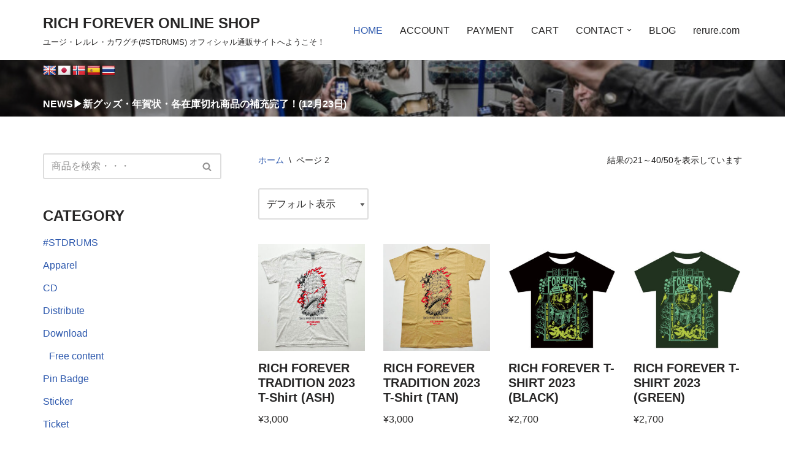

--- FILE ---
content_type: text/html; charset=UTF-8
request_url: https://shop.rerure.com/page/2/
body_size: 16936
content:
<!DOCTYPE html>
<html lang="ja">

<head>
	
	<meta charset="UTF-8">
	<meta name="viewport" content="width=device-width, initial-scale=1, minimum-scale=1">
	<link rel="profile" href="http://gmpg.org/xfn/11">
		<title>RICH FOREVER ONLINE SHOP &#8211; ページ 2 &#8211; ユージ・レルレ・カワグチ(#STDRUMS) オフィシャル通販サイトへようこそ！</title>
<meta name='robots' content='max-image-preview:large' />
	<style>img:is([sizes="auto" i], [sizes^="auto," i]) { contain-intrinsic-size: 3000px 1500px }</style>
	<link rel='dns-prefetch' href='//translate.google.com' />
<link rel="alternate" type="application/rss+xml" title="RICH FOREVER ONLINE SHOP &raquo; フィード" href="https://shop.rerure.com/feed/" />
<link rel="alternate" type="application/rss+xml" title="RICH FOREVER ONLINE SHOP &raquo; コメントフィード" href="https://shop.rerure.com/comments/feed/" />
<link rel="alternate" type="application/rss+xml" title="RICH FOREVER ONLINE SHOP &raquo; 商品 フィード" href="https://shop.rerure.com/shop/feed/" />
<script>
window._wpemojiSettings = {"baseUrl":"https:\/\/s.w.org\/images\/core\/emoji\/16.0.1\/72x72\/","ext":".png","svgUrl":"https:\/\/s.w.org\/images\/core\/emoji\/16.0.1\/svg\/","svgExt":".svg","source":{"concatemoji":"https:\/\/shop.rerure.com\/wp-includes\/js\/wp-emoji-release.min.js?ver=6.8.3"}};
/*! This file is auto-generated */
!function(s,n){var o,i,e;function c(e){try{var t={supportTests:e,timestamp:(new Date).valueOf()};sessionStorage.setItem(o,JSON.stringify(t))}catch(e){}}function p(e,t,n){e.clearRect(0,0,e.canvas.width,e.canvas.height),e.fillText(t,0,0);var t=new Uint32Array(e.getImageData(0,0,e.canvas.width,e.canvas.height).data),a=(e.clearRect(0,0,e.canvas.width,e.canvas.height),e.fillText(n,0,0),new Uint32Array(e.getImageData(0,0,e.canvas.width,e.canvas.height).data));return t.every(function(e,t){return e===a[t]})}function u(e,t){e.clearRect(0,0,e.canvas.width,e.canvas.height),e.fillText(t,0,0);for(var n=e.getImageData(16,16,1,1),a=0;a<n.data.length;a++)if(0!==n.data[a])return!1;return!0}function f(e,t,n,a){switch(t){case"flag":return n(e,"\ud83c\udff3\ufe0f\u200d\u26a7\ufe0f","\ud83c\udff3\ufe0f\u200b\u26a7\ufe0f")?!1:!n(e,"\ud83c\udde8\ud83c\uddf6","\ud83c\udde8\u200b\ud83c\uddf6")&&!n(e,"\ud83c\udff4\udb40\udc67\udb40\udc62\udb40\udc65\udb40\udc6e\udb40\udc67\udb40\udc7f","\ud83c\udff4\u200b\udb40\udc67\u200b\udb40\udc62\u200b\udb40\udc65\u200b\udb40\udc6e\u200b\udb40\udc67\u200b\udb40\udc7f");case"emoji":return!a(e,"\ud83e\udedf")}return!1}function g(e,t,n,a){var r="undefined"!=typeof WorkerGlobalScope&&self instanceof WorkerGlobalScope?new OffscreenCanvas(300,150):s.createElement("canvas"),o=r.getContext("2d",{willReadFrequently:!0}),i=(o.textBaseline="top",o.font="600 32px Arial",{});return e.forEach(function(e){i[e]=t(o,e,n,a)}),i}function t(e){var t=s.createElement("script");t.src=e,t.defer=!0,s.head.appendChild(t)}"undefined"!=typeof Promise&&(o="wpEmojiSettingsSupports",i=["flag","emoji"],n.supports={everything:!0,everythingExceptFlag:!0},e=new Promise(function(e){s.addEventListener("DOMContentLoaded",e,{once:!0})}),new Promise(function(t){var n=function(){try{var e=JSON.parse(sessionStorage.getItem(o));if("object"==typeof e&&"number"==typeof e.timestamp&&(new Date).valueOf()<e.timestamp+604800&&"object"==typeof e.supportTests)return e.supportTests}catch(e){}return null}();if(!n){if("undefined"!=typeof Worker&&"undefined"!=typeof OffscreenCanvas&&"undefined"!=typeof URL&&URL.createObjectURL&&"undefined"!=typeof Blob)try{var e="postMessage("+g.toString()+"("+[JSON.stringify(i),f.toString(),p.toString(),u.toString()].join(",")+"));",a=new Blob([e],{type:"text/javascript"}),r=new Worker(URL.createObjectURL(a),{name:"wpTestEmojiSupports"});return void(r.onmessage=function(e){c(n=e.data),r.terminate(),t(n)})}catch(e){}c(n=g(i,f,p,u))}t(n)}).then(function(e){for(var t in e)n.supports[t]=e[t],n.supports.everything=n.supports.everything&&n.supports[t],"flag"!==t&&(n.supports.everythingExceptFlag=n.supports.everythingExceptFlag&&n.supports[t]);n.supports.everythingExceptFlag=n.supports.everythingExceptFlag&&!n.supports.flag,n.DOMReady=!1,n.readyCallback=function(){n.DOMReady=!0}}).then(function(){return e}).then(function(){var e;n.supports.everything||(n.readyCallback(),(e=n.source||{}).concatemoji?t(e.concatemoji):e.wpemoji&&e.twemoji&&(t(e.twemoji),t(e.wpemoji)))}))}((window,document),window._wpemojiSettings);
</script>
<style id='wp-emoji-styles-inline-css'>

	img.wp-smiley, img.emoji {
		display: inline !important;
		border: none !important;
		box-shadow: none !important;
		height: 1em !important;
		width: 1em !important;
		margin: 0 0.07em !important;
		vertical-align: -0.1em !important;
		background: none !important;
		padding: 0 !important;
	}
</style>
<link rel='stylesheet' id='wp-block-library-css' href='https://shop.rerure.com/wp-includes/css/dist/block-library/style.min.css?ver=6.8.3' media='all' />
<style id='classic-theme-styles-inline-css'>
/*! This file is auto-generated */
.wp-block-button__link{color:#fff;background-color:#32373c;border-radius:9999px;box-shadow:none;text-decoration:none;padding:calc(.667em + 2px) calc(1.333em + 2px);font-size:1.125em}.wp-block-file__button{background:#32373c;color:#fff;text-decoration:none}
</style>
<style id='global-styles-inline-css'>
:root{--wp--preset--aspect-ratio--square: 1;--wp--preset--aspect-ratio--4-3: 4/3;--wp--preset--aspect-ratio--3-4: 3/4;--wp--preset--aspect-ratio--3-2: 3/2;--wp--preset--aspect-ratio--2-3: 2/3;--wp--preset--aspect-ratio--16-9: 16/9;--wp--preset--aspect-ratio--9-16: 9/16;--wp--preset--color--black: #000000;--wp--preset--color--cyan-bluish-gray: #abb8c3;--wp--preset--color--white: #ffffff;--wp--preset--color--pale-pink: #f78da7;--wp--preset--color--vivid-red: #cf2e2e;--wp--preset--color--luminous-vivid-orange: #ff6900;--wp--preset--color--luminous-vivid-amber: #fcb900;--wp--preset--color--light-green-cyan: #7bdcb5;--wp--preset--color--vivid-green-cyan: #00d084;--wp--preset--color--pale-cyan-blue: #8ed1fc;--wp--preset--color--vivid-cyan-blue: #0693e3;--wp--preset--color--vivid-purple: #9b51e0;--wp--preset--color--neve-link-color: var(--nv-primary-accent);--wp--preset--color--neve-link-hover-color: var(--nv-secondary-accent);--wp--preset--color--nv-site-bg: var(--nv-site-bg);--wp--preset--color--nv-light-bg: var(--nv-light-bg);--wp--preset--color--nv-dark-bg: var(--nv-dark-bg);--wp--preset--color--neve-text-color: var(--nv-text-color);--wp--preset--color--nv-text-dark-bg: var(--nv-text-dark-bg);--wp--preset--color--nv-c-1: var(--nv-c-1);--wp--preset--color--nv-c-2: var(--nv-c-2);--wp--preset--gradient--vivid-cyan-blue-to-vivid-purple: linear-gradient(135deg,rgba(6,147,227,1) 0%,rgb(155,81,224) 100%);--wp--preset--gradient--light-green-cyan-to-vivid-green-cyan: linear-gradient(135deg,rgb(122,220,180) 0%,rgb(0,208,130) 100%);--wp--preset--gradient--luminous-vivid-amber-to-luminous-vivid-orange: linear-gradient(135deg,rgba(252,185,0,1) 0%,rgba(255,105,0,1) 100%);--wp--preset--gradient--luminous-vivid-orange-to-vivid-red: linear-gradient(135deg,rgba(255,105,0,1) 0%,rgb(207,46,46) 100%);--wp--preset--gradient--very-light-gray-to-cyan-bluish-gray: linear-gradient(135deg,rgb(238,238,238) 0%,rgb(169,184,195) 100%);--wp--preset--gradient--cool-to-warm-spectrum: linear-gradient(135deg,rgb(74,234,220) 0%,rgb(151,120,209) 20%,rgb(207,42,186) 40%,rgb(238,44,130) 60%,rgb(251,105,98) 80%,rgb(254,248,76) 100%);--wp--preset--gradient--blush-light-purple: linear-gradient(135deg,rgb(255,206,236) 0%,rgb(152,150,240) 100%);--wp--preset--gradient--blush-bordeaux: linear-gradient(135deg,rgb(254,205,165) 0%,rgb(254,45,45) 50%,rgb(107,0,62) 100%);--wp--preset--gradient--luminous-dusk: linear-gradient(135deg,rgb(255,203,112) 0%,rgb(199,81,192) 50%,rgb(65,88,208) 100%);--wp--preset--gradient--pale-ocean: linear-gradient(135deg,rgb(255,245,203) 0%,rgb(182,227,212) 50%,rgb(51,167,181) 100%);--wp--preset--gradient--electric-grass: linear-gradient(135deg,rgb(202,248,128) 0%,rgb(113,206,126) 100%);--wp--preset--gradient--midnight: linear-gradient(135deg,rgb(2,3,129) 0%,rgb(40,116,252) 100%);--wp--preset--font-size--small: 13px;--wp--preset--font-size--medium: 20px;--wp--preset--font-size--large: 36px;--wp--preset--font-size--x-large: 42px;--wp--preset--spacing--20: 0.44rem;--wp--preset--spacing--30: 0.67rem;--wp--preset--spacing--40: 1rem;--wp--preset--spacing--50: 1.5rem;--wp--preset--spacing--60: 2.25rem;--wp--preset--spacing--70: 3.38rem;--wp--preset--spacing--80: 5.06rem;--wp--preset--shadow--natural: 6px 6px 9px rgba(0, 0, 0, 0.2);--wp--preset--shadow--deep: 12px 12px 50px rgba(0, 0, 0, 0.4);--wp--preset--shadow--sharp: 6px 6px 0px rgba(0, 0, 0, 0.2);--wp--preset--shadow--outlined: 6px 6px 0px -3px rgba(255, 255, 255, 1), 6px 6px rgba(0, 0, 0, 1);--wp--preset--shadow--crisp: 6px 6px 0px rgba(0, 0, 0, 1);}:where(.is-layout-flex){gap: 0.5em;}:where(.is-layout-grid){gap: 0.5em;}body .is-layout-flex{display: flex;}.is-layout-flex{flex-wrap: wrap;align-items: center;}.is-layout-flex > :is(*, div){margin: 0;}body .is-layout-grid{display: grid;}.is-layout-grid > :is(*, div){margin: 0;}:where(.wp-block-columns.is-layout-flex){gap: 2em;}:where(.wp-block-columns.is-layout-grid){gap: 2em;}:where(.wp-block-post-template.is-layout-flex){gap: 1.25em;}:where(.wp-block-post-template.is-layout-grid){gap: 1.25em;}.has-black-color{color: var(--wp--preset--color--black) !important;}.has-cyan-bluish-gray-color{color: var(--wp--preset--color--cyan-bluish-gray) !important;}.has-white-color{color: var(--wp--preset--color--white) !important;}.has-pale-pink-color{color: var(--wp--preset--color--pale-pink) !important;}.has-vivid-red-color{color: var(--wp--preset--color--vivid-red) !important;}.has-luminous-vivid-orange-color{color: var(--wp--preset--color--luminous-vivid-orange) !important;}.has-luminous-vivid-amber-color{color: var(--wp--preset--color--luminous-vivid-amber) !important;}.has-light-green-cyan-color{color: var(--wp--preset--color--light-green-cyan) !important;}.has-vivid-green-cyan-color{color: var(--wp--preset--color--vivid-green-cyan) !important;}.has-pale-cyan-blue-color{color: var(--wp--preset--color--pale-cyan-blue) !important;}.has-vivid-cyan-blue-color{color: var(--wp--preset--color--vivid-cyan-blue) !important;}.has-vivid-purple-color{color: var(--wp--preset--color--vivid-purple) !important;}.has-neve-link-color-color{color: var(--wp--preset--color--neve-link-color) !important;}.has-neve-link-hover-color-color{color: var(--wp--preset--color--neve-link-hover-color) !important;}.has-nv-site-bg-color{color: var(--wp--preset--color--nv-site-bg) !important;}.has-nv-light-bg-color{color: var(--wp--preset--color--nv-light-bg) !important;}.has-nv-dark-bg-color{color: var(--wp--preset--color--nv-dark-bg) !important;}.has-neve-text-color-color{color: var(--wp--preset--color--neve-text-color) !important;}.has-nv-text-dark-bg-color{color: var(--wp--preset--color--nv-text-dark-bg) !important;}.has-nv-c-1-color{color: var(--wp--preset--color--nv-c-1) !important;}.has-nv-c-2-color{color: var(--wp--preset--color--nv-c-2) !important;}.has-black-background-color{background-color: var(--wp--preset--color--black) !important;}.has-cyan-bluish-gray-background-color{background-color: var(--wp--preset--color--cyan-bluish-gray) !important;}.has-white-background-color{background-color: var(--wp--preset--color--white) !important;}.has-pale-pink-background-color{background-color: var(--wp--preset--color--pale-pink) !important;}.has-vivid-red-background-color{background-color: var(--wp--preset--color--vivid-red) !important;}.has-luminous-vivid-orange-background-color{background-color: var(--wp--preset--color--luminous-vivid-orange) !important;}.has-luminous-vivid-amber-background-color{background-color: var(--wp--preset--color--luminous-vivid-amber) !important;}.has-light-green-cyan-background-color{background-color: var(--wp--preset--color--light-green-cyan) !important;}.has-vivid-green-cyan-background-color{background-color: var(--wp--preset--color--vivid-green-cyan) !important;}.has-pale-cyan-blue-background-color{background-color: var(--wp--preset--color--pale-cyan-blue) !important;}.has-vivid-cyan-blue-background-color{background-color: var(--wp--preset--color--vivid-cyan-blue) !important;}.has-vivid-purple-background-color{background-color: var(--wp--preset--color--vivid-purple) !important;}.has-neve-link-color-background-color{background-color: var(--wp--preset--color--neve-link-color) !important;}.has-neve-link-hover-color-background-color{background-color: var(--wp--preset--color--neve-link-hover-color) !important;}.has-nv-site-bg-background-color{background-color: var(--wp--preset--color--nv-site-bg) !important;}.has-nv-light-bg-background-color{background-color: var(--wp--preset--color--nv-light-bg) !important;}.has-nv-dark-bg-background-color{background-color: var(--wp--preset--color--nv-dark-bg) !important;}.has-neve-text-color-background-color{background-color: var(--wp--preset--color--neve-text-color) !important;}.has-nv-text-dark-bg-background-color{background-color: var(--wp--preset--color--nv-text-dark-bg) !important;}.has-nv-c-1-background-color{background-color: var(--wp--preset--color--nv-c-1) !important;}.has-nv-c-2-background-color{background-color: var(--wp--preset--color--nv-c-2) !important;}.has-black-border-color{border-color: var(--wp--preset--color--black) !important;}.has-cyan-bluish-gray-border-color{border-color: var(--wp--preset--color--cyan-bluish-gray) !important;}.has-white-border-color{border-color: var(--wp--preset--color--white) !important;}.has-pale-pink-border-color{border-color: var(--wp--preset--color--pale-pink) !important;}.has-vivid-red-border-color{border-color: var(--wp--preset--color--vivid-red) !important;}.has-luminous-vivid-orange-border-color{border-color: var(--wp--preset--color--luminous-vivid-orange) !important;}.has-luminous-vivid-amber-border-color{border-color: var(--wp--preset--color--luminous-vivid-amber) !important;}.has-light-green-cyan-border-color{border-color: var(--wp--preset--color--light-green-cyan) !important;}.has-vivid-green-cyan-border-color{border-color: var(--wp--preset--color--vivid-green-cyan) !important;}.has-pale-cyan-blue-border-color{border-color: var(--wp--preset--color--pale-cyan-blue) !important;}.has-vivid-cyan-blue-border-color{border-color: var(--wp--preset--color--vivid-cyan-blue) !important;}.has-vivid-purple-border-color{border-color: var(--wp--preset--color--vivid-purple) !important;}.has-neve-link-color-border-color{border-color: var(--wp--preset--color--neve-link-color) !important;}.has-neve-link-hover-color-border-color{border-color: var(--wp--preset--color--neve-link-hover-color) !important;}.has-nv-site-bg-border-color{border-color: var(--wp--preset--color--nv-site-bg) !important;}.has-nv-light-bg-border-color{border-color: var(--wp--preset--color--nv-light-bg) !important;}.has-nv-dark-bg-border-color{border-color: var(--wp--preset--color--nv-dark-bg) !important;}.has-neve-text-color-border-color{border-color: var(--wp--preset--color--neve-text-color) !important;}.has-nv-text-dark-bg-border-color{border-color: var(--wp--preset--color--nv-text-dark-bg) !important;}.has-nv-c-1-border-color{border-color: var(--wp--preset--color--nv-c-1) !important;}.has-nv-c-2-border-color{border-color: var(--wp--preset--color--nv-c-2) !important;}.has-vivid-cyan-blue-to-vivid-purple-gradient-background{background: var(--wp--preset--gradient--vivid-cyan-blue-to-vivid-purple) !important;}.has-light-green-cyan-to-vivid-green-cyan-gradient-background{background: var(--wp--preset--gradient--light-green-cyan-to-vivid-green-cyan) !important;}.has-luminous-vivid-amber-to-luminous-vivid-orange-gradient-background{background: var(--wp--preset--gradient--luminous-vivid-amber-to-luminous-vivid-orange) !important;}.has-luminous-vivid-orange-to-vivid-red-gradient-background{background: var(--wp--preset--gradient--luminous-vivid-orange-to-vivid-red) !important;}.has-very-light-gray-to-cyan-bluish-gray-gradient-background{background: var(--wp--preset--gradient--very-light-gray-to-cyan-bluish-gray) !important;}.has-cool-to-warm-spectrum-gradient-background{background: var(--wp--preset--gradient--cool-to-warm-spectrum) !important;}.has-blush-light-purple-gradient-background{background: var(--wp--preset--gradient--blush-light-purple) !important;}.has-blush-bordeaux-gradient-background{background: var(--wp--preset--gradient--blush-bordeaux) !important;}.has-luminous-dusk-gradient-background{background: var(--wp--preset--gradient--luminous-dusk) !important;}.has-pale-ocean-gradient-background{background: var(--wp--preset--gradient--pale-ocean) !important;}.has-electric-grass-gradient-background{background: var(--wp--preset--gradient--electric-grass) !important;}.has-midnight-gradient-background{background: var(--wp--preset--gradient--midnight) !important;}.has-small-font-size{font-size: var(--wp--preset--font-size--small) !important;}.has-medium-font-size{font-size: var(--wp--preset--font-size--medium) !important;}.has-large-font-size{font-size: var(--wp--preset--font-size--large) !important;}.has-x-large-font-size{font-size: var(--wp--preset--font-size--x-large) !important;}
:where(.wp-block-post-template.is-layout-flex){gap: 1.25em;}:where(.wp-block-post-template.is-layout-grid){gap: 1.25em;}
:where(.wp-block-columns.is-layout-flex){gap: 2em;}:where(.wp-block-columns.is-layout-grid){gap: 2em;}
:root :where(.wp-block-pullquote){font-size: 1.5em;line-height: 1.6;}
</style>
<link rel='stylesheet' id='google-language-translator-css' href='https://shop.rerure.com/wp-content/plugins/google-language-translator/css/style.css?ver=6.0.20' media='' />
<link rel='stylesheet' id='woocommerce-layout-css' href='https://shop.rerure.com/wp-content/plugins/woocommerce/assets/css/woocommerce-layout.css?ver=10.4.3' media='all' />
<link rel='stylesheet' id='woocommerce-smallscreen-css' href='https://shop.rerure.com/wp-content/plugins/woocommerce/assets/css/woocommerce-smallscreen.css?ver=10.4.3' media='only screen and (max-width: 768px)' />
<link rel='stylesheet' id='woocommerce-general-css' href='https://shop.rerure.com/wp-content/plugins/woocommerce/assets/css/woocommerce.css?ver=10.4.3' media='all' />
<style id='woocommerce-inline-inline-css'>
.woocommerce form .form-row .required { visibility: visible; }
</style>
<link rel='stylesheet' id='neve-woocommerce-css' href='https://shop.rerure.com/wp-content/themes/neve/assets/css/woocommerce.min.css?ver=4.1.4' media='all' />
<style id='neve-woocommerce-inline-css'>
 .woocommerce.single .entry-summary > form.cart { display:block; } .woocommerce div.product form.cart .button { float: none; } .sp-wl-wrap.sp-wl-product-wrap { margin-left: 0; margin-top: 5px;}.woocommerce .cart_totals .wc-proceed-to-checkout { display:block; }
</style>
<link rel='stylesheet' id='neve-style-css' href='https://shop.rerure.com/wp-content/themes/neve/style-main-new.min.css?ver=4.1.4' media='all' />
<style id='neve-style-inline-css'>
.is-menu-sidebar .header-menu-sidebar { visibility: visible; }.is-menu-sidebar.menu_sidebar_slide_left .header-menu-sidebar { transform: translate3d(0, 0, 0); left: 0; }.is-menu-sidebar.menu_sidebar_slide_right .header-menu-sidebar { transform: translate3d(0, 0, 0); right: 0; }.is-menu-sidebar.menu_sidebar_pull_right .header-menu-sidebar, .is-menu-sidebar.menu_sidebar_pull_left .header-menu-sidebar { transform: translateX(0); }.is-menu-sidebar.menu_sidebar_dropdown .header-menu-sidebar { height: auto; }.is-menu-sidebar.menu_sidebar_dropdown .header-menu-sidebar-inner { max-height: 400px; padding: 20px 0; }.is-menu-sidebar.menu_sidebar_full_canvas .header-menu-sidebar { opacity: 1; }.header-menu-sidebar .menu-item-nav-search:not(.floating) { pointer-events: none; }.header-menu-sidebar .menu-item-nav-search .is-menu-sidebar { pointer-events: unset; }@media screen and (max-width: 960px) { .builder-item.cr .item--inner { --textalign: center; --justify: center; } }
.nv-meta-list li.meta:not(:last-child):after { content:"/" }.nv-meta-list .no-mobile{
			display:none;
		}.nv-meta-list li.last::after{
			content: ""!important;
		}@media (min-width: 769px) {
			.nv-meta-list .no-mobile {
				display: inline-block;
			}
			.nv-meta-list li.last:not(:last-child)::after {
		 		content: "/" !important;
			}
		}
 :root{ --container: 748px;--postwidth:100%; --primarybtnbg: #0366d6; --primarybtnhoverbg: #0366d6; --primarybtncolor: #ffffff; --secondarybtncolor: var(--nv-primary-accent); --primarybtnhovercolor: #ffffff; --secondarybtnhovercolor: var(--nv-primary-accent);--primarybtnborderradius:3px;--secondarybtnborderradius:3px;--secondarybtnborderwidth:3px;--btnpadding:13px 15px;--primarybtnpadding:13px 15px;--secondarybtnpadding:calc(13px - 3px) calc(15px - 3px); --bodyfontfamily: Arial,Helvetica,sans-serif; --bodyfontsize: 15px; --bodylineheight: 1.6; --bodyletterspacing: 0px; --bodyfontweight: 400; --h1fontsize: 36px; --h1fontweight: 700; --h1lineheight: 1.2; --h1letterspacing: 0px; --h1texttransform: none; --h2fontsize: 28px; --h2fontweight: 700; --h2lineheight: 1.3; --h2letterspacing: 0px; --h2texttransform: none; --h3fontsize: 24px; --h3fontweight: 700; --h3lineheight: 1.4; --h3letterspacing: 0px; --h3texttransform: none; --h4fontsize: 20px; --h4fontweight: 700; --h4lineheight: 1.6; --h4letterspacing: 0px; --h4texttransform: none; --h5fontsize: 16px; --h5fontweight: 700; --h5lineheight: 1.6; --h5letterspacing: 0px; --h5texttransform: none; --h6fontsize: 14px; --h6fontweight: 700; --h6lineheight: 1.6; --h6letterspacing: 0px; --h6texttransform: none;--formfieldborderwidth:2px;--formfieldborderradius:3px; --formfieldbgcolor: var(--nv-site-bg); --formfieldbordercolor: #dddddd; --formfieldcolor: var(--nv-text-color);--formfieldpadding:10px 12px; } .nv-index-posts{ --borderradius:0px; } .has-neve-button-color-color{ color: #0366d6!important; } .has-neve-button-color-background-color{ background-color: #0366d6!important; } .alignfull > [class*="__inner-container"], .alignwide > [class*="__inner-container"]{ max-width:718px;margin:auto } .nv-meta-list{ --avatarsize: 20px; } .single .nv-meta-list{ --avatarsize: 20px; } .nv-is-boxed.nv-comments-wrap{ --padding:20px; } .nv-is-boxed.comment-respond{ --padding:20px; } .single:not(.single-product), .page{ --c-vspace:0 0 0 0;; } .global-styled{ --bgcolor: var(--nv-site-bg); } .header-top{ --rowbcolor: var(--nv-light-bg); --color: var(--nv-text-color); --bgcolor: #f0f0f0; } .header-main{ --rowbcolor: var(--nv-light-bg); --color: var(--nv-text-color); --bgcolor: #ffffff; } .header-bottom{ --rowbwidth:0px; --rowbcolor: var(--nv-light-bg); --color: var(--nv-text-color); --overlaycolor: var(--nv-dark-bg);--bgimage:url("https://shop.rerure.com/wp-content/uploads/2025/03/stdrums_photo_t_big.jpg");--bgposition:50% 50%;;--bgoverlayopacity:0.28; } .header-menu-sidebar-bg{ --justify: flex-start; --textalign: left;--flexg: 1;--wrapdropdownwidth: auto; --color: var(--nv-text-color); --bgcolor: #ffffff; } .header-menu-sidebar{ width: 360px; } .builder-item--logo{ --maxwidth: 120px; --fs: 24px;--padding:10px 0;--margin:0; --textalign: left;--justify: flex-start; } .builder-item--nav-icon,.header-menu-sidebar .close-sidebar-panel .navbar-toggle{ --borderradius:0; } .builder-item--nav-icon{ --label-margin:0 5px 0 0;;--padding:10px 15px;--margin:0; } .builder-item--primary-menu{ --hovercolor: var(--nv-secondary-accent); --hovertextcolor: var(--nv-text-color); --activecolor: var(--nv-primary-accent); --spacing: 20px; --height: 25px;--padding:0;--margin:0; --fontsize: 1em; --lineheight: 1.6; --letterspacing: 0px; --fontweight: 500; --texttransform: none; --iconsize: 1em; } .hfg-is-group.has-primary-menu .inherit-ff{ --inheritedfw: 500; } .builder-item--custom_html{ --color: #0d40d8;--padding:0;--margin:0; --fontsize: 1em; --lineheight: 1.6em; --letterspacing: 0px; --fontweight: 500; --texttransform: none; --iconsize: 1em; --textalign: left;--justify: flex-start; } .footer-top-inner .row{ grid-template-columns:1fr 1fr 1fr; --valign: flex-start; } .footer-top{ --rowbcolor: var(--nv-light-bg); --color: var(--nv-text-color); --bgcolor: #ffffff; } .footer-main-inner .row{ grid-template-columns:1fr 1fr 1fr; --valign: flex-start; } .footer-main{ --rowbcolor: var(--nv-light-bg); --color: var(--nv-text-color); --bgcolor: var(--nv-site-bg); } .footer-bottom-inner .row{ grid-template-columns:1fr 1fr 1fr; --valign: flex-start; } .footer-bottom{ --rowbcolor: var(--nv-light-bg); --color: var(--nv-text-dark-bg); --bgcolor: #24292e; } @media(min-width: 576px){ :root{ --container: 992px;--postwidth:50%;--btnpadding:13px 15px;--primarybtnpadding:13px 15px;--secondarybtnpadding:calc(13px - 3px) calc(15px - 3px); --bodyfontsize: 16px; --bodylineheight: 1.6; --bodyletterspacing: 0px; --h1fontsize: 38px; --h1lineheight: 1.2; --h1letterspacing: 0px; --h2fontsize: 30px; --h2lineheight: 1.2; --h2letterspacing: 0px; --h3fontsize: 26px; --h3lineheight: 1.4; --h3letterspacing: 0px; --h4fontsize: 22px; --h4lineheight: 1.5; --h4letterspacing: 0px; --h5fontsize: 18px; --h5lineheight: 1.6; --h5letterspacing: 0px; --h6fontsize: 14px; --h6lineheight: 1.6; --h6letterspacing: 0px; } .nv-meta-list{ --avatarsize: 20px; } .single .nv-meta-list{ --avatarsize: 20px; } .nv-is-boxed.nv-comments-wrap{ --padding:30px; } .nv-is-boxed.comment-respond{ --padding:30px; } .single:not(.single-product), .page{ --c-vspace:0 0 0 0;; } .header-bottom{ --rowbwidth:0px; } .header-menu-sidebar-bg{ --justify: flex-start; --textalign: left;--flexg: 1;--wrapdropdownwidth: auto; } .header-menu-sidebar{ width: 360px; } .builder-item--logo{ --maxwidth: 120px; --fs: 24px;--padding:10px 0;--margin:0; --textalign: left;--justify: flex-start; } .builder-item--nav-icon{ --label-margin:0 5px 0 0;;--padding:10px 15px;--margin:0; } .builder-item--primary-menu{ --spacing: 20px; --height: 25px;--padding:0;--margin:0; --fontsize: 1em; --lineheight: 1.6; --letterspacing: 0px; --iconsize: 1em; } .builder-item--custom_html{ --padding:0;--margin:0; --fontsize: 1em; --lineheight: 1.6em; --letterspacing: 0px; --iconsize: 1em; --textalign: left;--justify: flex-start; } }@media(min-width: 960px){ :root{ --container: 1170px;--postwidth:33.333333333333%;--btnpadding:13px 15px;--primarybtnpadding:13px 15px;--secondarybtnpadding:calc(13px - 3px) calc(15px - 3px); --bodyfontsize: 16px; --bodylineheight: 1.7; --bodyletterspacing: 0px; --h1fontsize: 40px; --h1lineheight: 1.1; --h1letterspacing: 0px; --h2fontsize: 32px; --h2lineheight: 1.2; --h2letterspacing: 0px; --h3fontsize: 28px; --h3lineheight: 1.4; --h3letterspacing: 0px; --h4fontsize: 24px; --h4lineheight: 1.5; --h4letterspacing: 0px; --h5fontsize: 20px; --h5lineheight: 1.6; --h5letterspacing: 0px; --h6fontsize: 16px; --h6lineheight: 1.6; --h6letterspacing: 0px; } #content .container .col, #content .container-fluid .col{ max-width: 70%; } .alignfull > [class*="__inner-container"], .alignwide > [class*="__inner-container"]{ max-width:789px } .container-fluid .alignfull > [class*="__inner-container"], .container-fluid .alignwide > [class*="__inner-container"]{ max-width:calc(70% + 15px) } .nv-sidebar-wrap, .nv-sidebar-wrap.shop-sidebar{ max-width: 30%; } .nv-meta-list{ --avatarsize: 20px; } .single .nv-meta-list{ --avatarsize: 20px; } .nv-is-boxed.nv-comments-wrap{ --padding:40px; } .nv-is-boxed.comment-respond{ --padding:40px; } .single:not(.single-product), .page{ --c-vspace:0 0 0 0;; } .header-bottom{ --rowbwidth:0px; } .header-menu-sidebar-bg{ --justify: flex-start; --textalign: left;--flexg: 1;--wrapdropdownwidth: auto; } .header-menu-sidebar{ width: 360px; } .builder-item--logo{ --maxwidth: 120px; --fs: 24px;--padding:10px 0;--margin:0; --textalign: left;--justify: flex-start; } .builder-item--nav-icon{ --label-margin:0 5px 0 0;;--padding:10px 15px;--margin:0; } .builder-item--primary-menu{ --spacing: 20px; --height: 25px;--padding:0;--margin:0; --fontsize: 1em; --lineheight: 1.6; --letterspacing: 0px; --iconsize: 1em; } .builder-item--custom_html{ --padding:0;--margin:0; --fontsize: 1em; --lineheight: 1.6em; --letterspacing: 0px; --iconsize: 1em; --textalign: left;--justify: flex-start; } }:root{--nv-primary-accent:#2f5aae;--nv-secondary-accent:#2f5aae;--nv-site-bg:#ffffff;--nv-light-bg:#f4f5f7;--nv-dark-bg:#121212;--nv-text-color:#272626;--nv-text-dark-bg:#ffffff;--nv-c-1:#9463ae;--nv-c-2:#be574b;--nv-fallback-ff:Arial, Helvetica, sans-serif;}
</style>
<script src="https://shop.rerure.com/wp-includes/js/jquery/jquery.min.js?ver=3.7.1" id="jquery-core-js"></script>
<script src="https://shop.rerure.com/wp-includes/js/jquery/jquery-migrate.min.js?ver=3.4.1" id="jquery-migrate-js"></script>
<script src="https://shop.rerure.com/wp-content/plugins/woocommerce/assets/js/jquery-blockui/jquery.blockUI.min.js?ver=2.7.0-wc.10.4.3" id="wc-jquery-blockui-js" defer data-wp-strategy="defer"></script>
<script id="wc-add-to-cart-js-extra">
var wc_add_to_cart_params = {"ajax_url":"\/wp-admin\/admin-ajax.php","wc_ajax_url":"\/?wc-ajax=%%endpoint%%","i18n_view_cart":"\u304a\u8cb7\u3044\u7269\u30ab\u30b4\u3092\u8868\u793a","cart_url":"https:\/\/shop.rerure.com\/cart\/","is_cart":"","cart_redirect_after_add":"no"};
</script>
<script src="https://shop.rerure.com/wp-content/plugins/woocommerce/assets/js/frontend/add-to-cart.min.js?ver=10.4.3" id="wc-add-to-cart-js" defer data-wp-strategy="defer"></script>
<script src="https://shop.rerure.com/wp-content/plugins/woocommerce/assets/js/js-cookie/js.cookie.min.js?ver=2.1.4-wc.10.4.3" id="wc-js-cookie-js" defer data-wp-strategy="defer"></script>
<script id="woocommerce-js-extra">
var woocommerce_params = {"ajax_url":"\/wp-admin\/admin-ajax.php","wc_ajax_url":"\/?wc-ajax=%%endpoint%%","i18n_password_show":"\u30d1\u30b9\u30ef\u30fc\u30c9\u3092\u8868\u793a","i18n_password_hide":"\u30d1\u30b9\u30ef\u30fc\u30c9\u3092\u96a0\u3059"};
</script>
<script src="https://shop.rerure.com/wp-content/plugins/woocommerce/assets/js/frontend/woocommerce.min.js?ver=10.4.3" id="woocommerce-js" defer data-wp-strategy="defer"></script>
<link rel="https://api.w.org/" href="https://shop.rerure.com/wp-json/" /><link rel="EditURI" type="application/rsd+xml" title="RSD" href="https://shop.rerure.com/xmlrpc.php?rsd" />
<meta name="generator" content="WordPress 6.8.3" />
<meta name="generator" content="WooCommerce 10.4.3" />
<style>p.hello{font-size:12px;color:darkgray;}#google_language_translator,#flags{text-align:left;}#google_language_translator{clear:both;}#flags{width:165px;}#flags a{display:inline-block;margin-right:2px;}#google_language_translator a{display:none!important;}div.skiptranslate.goog-te-gadget{display:inline!important;}.goog-te-gadget{color:transparent!important;}.goog-te-gadget{font-size:0px!important;}.goog-branding{display:none;}.goog-tooltip{display: none!important;}.goog-tooltip:hover{display: none!important;}.goog-text-highlight{background-color:transparent!important;border:none!important;box-shadow:none!important;}#google_language_translator select.goog-te-combo{color:#32373c;}div.skiptranslate{display:none!important;}body{top:0px!important;}#goog-gt-{display:none!important;}font font{background-color:transparent!important;box-shadow:none!important;position:initial!important;}#glt-translate-trigger{left:20px;right:auto;}#glt-translate-trigger > span{color:#ffffff;}#glt-translate-trigger{background:#f89406;}.goog-te-gadget .goog-te-combo{width:100%;}</style>	<noscript><style>.woocommerce-product-gallery{ opacity: 1 !important; }</style></noscript>
	<style>.recentcomments a{display:inline !important;padding:0 !important;margin:0 !important;}</style><style type="text/css">.broken_link, a.broken_link {
	text-decoration: line-through;
}</style><link rel="icon" href="https://shop.rerure.com/wp-content/uploads/2020/03/cropped-LOTUS_ROOT_COVER_web-32x32.jpg" sizes="32x32" />
<link rel="icon" href="https://shop.rerure.com/wp-content/uploads/2020/03/cropped-LOTUS_ROOT_COVER_web-192x192.jpg" sizes="192x192" />
<link rel="apple-touch-icon" href="https://shop.rerure.com/wp-content/uploads/2020/03/cropped-LOTUS_ROOT_COVER_web-180x180.jpg" />
<meta name="msapplication-TileImage" content="https://shop.rerure.com/wp-content/uploads/2020/03/cropped-LOTUS_ROOT_COVER_web-270x270.jpg" />

	</head>

<body  class="home archive paged post-type-archive post-type-archive-product paged-2 page-paged-2 wp-theme-neve theme-neve woocommerce-shop woocommerce woocommerce-page woocommerce-no-js  nv-blog-grid nv-sidebar-left menu_sidebar_slide_left" id="neve_body"  >
<div class="wrapper">
	
	<header class="header"  >
		<a class="neve-skip-link show-on-focus" href="#content" >
			コンテンツへスキップ		</a>
		<div id="header-grid"  class="hfg_header site-header">
	
<nav class="header--row header-main hide-on-mobile hide-on-tablet layout-full-contained nv-navbar header--row"
	data-row-id="main" data-show-on="desktop">

	<div
		class="header--row-inner header-main-inner">
		<div class="container">
			<div
				class="row row--wrapper"
				data-section="hfg_header_layout_main" >
				<div class="hfg-slot left"><div class="builder-item desktop-left"><div class="item--inner builder-item--logo"
		data-section="title_tagline"
		data-item-id="logo">
	
<div class="site-logo">
	<a class="brand" href="https://shop.rerure.com/" aria-label="RICH FOREVER ONLINE SHOP ユージ・レルレ・カワグチ(#STDRUMS) オフィシャル通販サイトへようこそ！" rel="home"><div class="nv-title-tagline-wrap"><p class="site-title">RICH FOREVER ONLINE SHOP</p><small>ユージ・レルレ・カワグチ(#STDRUMS) オフィシャル通販サイトへようこそ！</small></div></a></div>
	</div>

</div></div><div class="hfg-slot right"><div class="builder-item has-nav"><div class="item--inner builder-item--primary-menu has_menu"
		data-section="header_menu_primary"
		data-item-id="primary-menu">
	<div class="nv-nav-wrap">
	<div role="navigation" class="nav-menu-primary"
			aria-label="メインメニュー">

		<ul id="nv-primary-navigation-main" class="primary-menu-ul nav-ul menu-desktop"><li id="menu-item-95" class="menu-item menu-item-type-custom menu-item-object-custom current-menu-item menu-item-home menu-item-95 nv-active"><div class="wrap"><a href="https://shop.rerure.com">HOME</a></div></li>
<li id="menu-item-96" class="menu-item menu-item-type-post_type menu-item-object-page menu-item-96"><div class="wrap"><a href="https://shop.rerure.com/my-account/">ACCOUNT</a></div></li>
<li id="menu-item-97" class="menu-item menu-item-type-post_type menu-item-object-page menu-item-97"><div class="wrap"><a href="https://shop.rerure.com/checkout/">PAYMENT</a></div></li>
<li id="menu-item-98" class="menu-item menu-item-type-post_type menu-item-object-page menu-item-98"><div class="wrap"><a href="https://shop.rerure.com/cart/">CART</a></div></li>
<li id="menu-item-105" class="menu-item menu-item-type-custom menu-item-object-custom menu-item-has-children menu-item-105"><div class="wrap"><a target="_blank" href="https://www.rerure.com/blog2/contact"><span class="menu-item-title-wrap dd-title">CONTACT</span></a><div role="button" aria-pressed="false" aria-label="サブメニューを開く" tabindex="0" class="caret-wrap caret 5" style="margin-left:5px;"><span class="caret"><svg fill="currentColor" aria-label="ドロップダウン" xmlns="http://www.w3.org/2000/svg" viewBox="0 0 448 512"><path d="M207.029 381.476L12.686 187.132c-9.373-9.373-9.373-24.569 0-33.941l22.667-22.667c9.357-9.357 24.522-9.375 33.901-.04L224 284.505l154.745-154.021c9.379-9.335 24.544-9.317 33.901.04l22.667 22.667c9.373 9.373 9.373 24.569 0 33.941L240.971 381.476c-9.373 9.372-24.569 9.372-33.942 0z"/></svg></span></div></div>
<ul class="sub-menu">
	<li id="menu-item-173" class="menu-item menu-item-type-post_type menu-item-object-page menu-item-173"><div class="wrap"><a href="https://shop.rerure.com/about/">サイトご利用方法</a></div></li>
	<li id="menu-item-122" class="menu-item menu-item-type-post_type menu-item-object-page menu-item-privacy-policy menu-item-122"><div class="wrap"><a href="https://shop.rerure.com/privacy-policy/">プライバシーポリシー</a></div></li>
	<li id="menu-item-137" class="menu-item menu-item-type-post_type menu-item-object-page menu-item-137"><div class="wrap"><a href="https://shop.rerure.com/%e7%89%b9%e5%ae%9a%e5%95%86%e5%8f%96%e5%bc%95%e6%b3%95%e3%81%ab%e3%82%88%e3%82%8b%e8%a1%a8%e7%a4%ba/">特定商取引法による表示</a></div></li>
</ul>
</li>
<li id="menu-item-106" class="menu-item menu-item-type-custom menu-item-object-custom menu-item-106"><div class="wrap"><a target="_blank" href="https://www.rerure.com/blog2/">BLOG</a></div></li>
<li id="menu-item-107" class="menu-item menu-item-type-custom menu-item-object-custom menu-item-107"><div class="wrap"><a target="_blank" href="https://www.rerure.com">rerure.com</a></div></li>
</ul>	</div>
</div>

	</div>

</div></div>							</div>
		</div>
	</div>
</nav>

<div class="header--row header-bottom hide-on-mobile hide-on-tablet layout-full-contained header--row"
	data-row-id="bottom" data-show-on="desktop">

	<div
		class="header--row-inner header-bottom-inner">
		<div class="container">
			<div
				class="row row--wrapper"
				data-section="hfg_header_layout_bottom" >
				<div class="hfg-slot left"><div class="builder-item desktop-left"><div class="item--inner builder-item--custom_html"
		data-section="custom_html"
		data-item-id="custom_html">
	<div class="nv-html-content"> 	<p><div id="flags" class="size22"><ul id="sortable" class="ui-sortable" style="float:left"><li id='English'><a href='#' title='English' class='nturl notranslate en flag English'></a></li><li id='Japanese'><a href='#' title='Japanese' class='nturl notranslate ja flag Japanese'></a></li><li id='Norwegian'><a href='#' title='Norwegian' class='nturl notranslate no flag Norwegian'></a></li><li id='Spanish'><a href='#' title='Spanish' class='nturl notranslate es flag Spanish'></a></li><li id='Thai'><a href='#' title='Thai' class='nturl notranslate th flag Thai'></a></li></ul></div><div id="google_language_translator" class="default-language-ja"></div><br /><span style="color: #ffffff"><strong>NEWS▶︎</strong></span><span style="color: #ffffff"><strong>新グッズ・年賀状・各在庫切れ商品の補充完了！(12月23日)</strong></span></p>
</div>
	</div>

</div></div><div class="hfg-slot right"></div>							</div>
		</div>
	</div>
</div>


<nav class="header--row header-main hide-on-desktop layout-full-contained nv-navbar header--row"
	data-row-id="main" data-show-on="mobile">

	<div
		class="header--row-inner header-main-inner">
		<div class="container">
			<div
				class="row row--wrapper"
				data-section="hfg_header_layout_main" >
				<div class="hfg-slot left"><div class="builder-item tablet-left mobile-left"><div class="item--inner builder-item--logo"
		data-section="title_tagline"
		data-item-id="logo">
	
<div class="site-logo">
	<a class="brand" href="https://shop.rerure.com/" aria-label="RICH FOREVER ONLINE SHOP ユージ・レルレ・カワグチ(#STDRUMS) オフィシャル通販サイトへようこそ！" rel="home"><div class="nv-title-tagline-wrap"><p class="site-title">RICH FOREVER ONLINE SHOP</p><small>ユージ・レルレ・カワグチ(#STDRUMS) オフィシャル通販サイトへようこそ！</small></div></a></div>
	</div>

</div></div><div class="hfg-slot right"><div class="builder-item tablet-left mobile-left"><div class="item--inner builder-item--nav-icon"
		data-section="header_menu_icon"
		data-item-id="nav-icon">
	<div class="menu-mobile-toggle item-button navbar-toggle-wrapper">
	<button type="button" class=" navbar-toggle"
			value="ナビゲーションメニュー"
					aria-label="ナビゲーションメニュー "
			aria-expanded="false" onclick="if('undefined' !== typeof toggleAriaClick ) { toggleAriaClick() }">
					<span class="bars">
				<span class="icon-bar"></span>
				<span class="icon-bar"></span>
				<span class="icon-bar"></span>
			</span>
					<span class="screen-reader-text">ナビゲーションメニュー</span>
	</button>
</div> <!--.navbar-toggle-wrapper-->


	</div>

</div></div>							</div>
		</div>
	</div>
</nav>

<div class="header--row header-bottom hide-on-desktop layout-full-contained header--row"
	data-row-id="bottom" data-show-on="mobile">

	<div
		class="header--row-inner header-bottom-inner">
		<div class="container">
			<div
				class="row row--wrapper"
				data-section="hfg_header_layout_bottom" >
				<div class="hfg-slot left"><div class="builder-item tablet-left mobile-left"><div class="item--inner builder-item--custom_html"
		data-section="custom_html"
		data-item-id="custom_html">
	<div class="nv-html-content"> 	<p><div id="flags" class="size22"><ul id="sortable" class="ui-sortable" style="float:left"><li id='English'><a href='#' title='English' class='nturl notranslate en flag English'></a></li><li id='Japanese'><a href='#' title='Japanese' class='nturl notranslate ja flag Japanese'></a></li><li id='Norwegian'><a href='#' title='Norwegian' class='nturl notranslate no flag Norwegian'></a></li><li id='Spanish'><a href='#' title='Spanish' class='nturl notranslate es flag Spanish'></a></li><li id='Thai'><a href='#' title='Thai' class='nturl notranslate th flag Thai'></a></li></ul></div><div id="google_language_translator" class="default-language-ja"></div><br /><span style="color: #ffffff"><strong>NEWS▶︎</strong></span><span style="color: #ffffff"><strong>新グッズ・年賀状・各在庫切れ商品の補充完了！(12月23日)</strong></span></p>
</div>
	</div>

</div></div><div class="hfg-slot right"></div>							</div>
		</div>
	</div>
</div>

<div
		id="header-menu-sidebar" class="header-menu-sidebar tcb menu-sidebar-panel slide_left hfg-pe"
		data-row-id="sidebar">
	<div id="header-menu-sidebar-bg" class="header-menu-sidebar-bg">
				<div class="close-sidebar-panel navbar-toggle-wrapper">
			<button type="button" class="hamburger is-active  navbar-toggle active" 					value="ナビゲーションメニュー"
					aria-label="ナビゲーションメニュー "
					aria-expanded="false" onclick="if('undefined' !== typeof toggleAriaClick ) { toggleAriaClick() }">
								<span class="bars">
						<span class="icon-bar"></span>
						<span class="icon-bar"></span>
						<span class="icon-bar"></span>
					</span>
								<span class="screen-reader-text">
			ナビゲーションメニュー					</span>
			</button>
		</div>
					<div id="header-menu-sidebar-inner" class="header-menu-sidebar-inner tcb ">
						<div class="builder-item has-nav"><div class="item--inner builder-item--primary-menu has_menu"
		data-section="header_menu_primary"
		data-item-id="primary-menu">
	<div class="nv-nav-wrap">
	<div role="navigation" class="nav-menu-primary"
			aria-label="メインメニュー">

		<ul id="nv-primary-navigation-sidebar" class="primary-menu-ul nav-ul menu-mobile"><li class="menu-item menu-item-type-custom menu-item-object-custom current-menu-item menu-item-home menu-item-95 nv-active"><div class="wrap"><a href="https://shop.rerure.com">HOME</a></div></li>
<li class="menu-item menu-item-type-post_type menu-item-object-page menu-item-96"><div class="wrap"><a href="https://shop.rerure.com/my-account/">ACCOUNT</a></div></li>
<li class="menu-item menu-item-type-post_type menu-item-object-page menu-item-97"><div class="wrap"><a href="https://shop.rerure.com/checkout/">PAYMENT</a></div></li>
<li class="menu-item menu-item-type-post_type menu-item-object-page menu-item-98"><div class="wrap"><a href="https://shop.rerure.com/cart/">CART</a></div></li>
<li class="menu-item menu-item-type-custom menu-item-object-custom menu-item-has-children menu-item-105"><div class="wrap"><a target="_blank" href="https://www.rerure.com/blog2/contact"><span class="menu-item-title-wrap dd-title">CONTACT</span></a><button tabindex="0" type="button" class="caret-wrap navbar-toggle 5 " style="margin-left:5px;"  aria-label="切り替え CONTACT"><span class="caret"><svg fill="currentColor" aria-label="ドロップダウン" xmlns="http://www.w3.org/2000/svg" viewBox="0 0 448 512"><path d="M207.029 381.476L12.686 187.132c-9.373-9.373-9.373-24.569 0-33.941l22.667-22.667c9.357-9.357 24.522-9.375 33.901-.04L224 284.505l154.745-154.021c9.379-9.335 24.544-9.317 33.901.04l22.667 22.667c9.373 9.373 9.373 24.569 0 33.941L240.971 381.476c-9.373 9.372-24.569 9.372-33.942 0z"/></svg></span></button></div>
<ul class="sub-menu">
	<li class="menu-item menu-item-type-post_type menu-item-object-page menu-item-173"><div class="wrap"><a href="https://shop.rerure.com/about/">サイトご利用方法</a></div></li>
	<li class="menu-item menu-item-type-post_type menu-item-object-page menu-item-privacy-policy menu-item-122"><div class="wrap"><a href="https://shop.rerure.com/privacy-policy/">プライバシーポリシー</a></div></li>
	<li class="menu-item menu-item-type-post_type menu-item-object-page menu-item-137"><div class="wrap"><a href="https://shop.rerure.com/%e7%89%b9%e5%ae%9a%e5%95%86%e5%8f%96%e5%bc%95%e6%b3%95%e3%81%ab%e3%82%88%e3%82%8b%e8%a1%a8%e7%a4%ba/">特定商取引法による表示</a></div></li>
</ul>
</li>
<li class="menu-item menu-item-type-custom menu-item-object-custom menu-item-106"><div class="wrap"><a target="_blank" href="https://www.rerure.com/blog2/">BLOG</a></div></li>
<li class="menu-item menu-item-type-custom menu-item-object-custom menu-item-107"><div class="wrap"><a target="_blank" href="https://www.rerure.com">rerure.com</a></div></li>
</ul>	</div>
</div>

	</div>

</div>					</div>
	</div>
</div>
<div class="header-menu-sidebar-overlay hfg-ov hfg-pe" onclick="if('undefined' !== typeof toggleAriaClick ) { toggleAriaClick() }"></div>
</div>
	</header>

	<style>.nav-ul li:focus-within .wrap.active + .sub-menu { opacity: 1; visibility: visible; }.nav-ul li.neve-mega-menu:focus-within .wrap.active + .sub-menu { display: grid; }.nav-ul li > .wrap { display: flex; align-items: center; position: relative; padding: 0 4px; }.nav-ul:not(.menu-mobile):not(.neve-mega-menu) > li > .wrap > a { padding-top: 1px }</style><style>.header-menu-sidebar .nav-ul li .wrap { padding: 0 4px; }.header-menu-sidebar .nav-ul li .wrap a { flex-grow: 1; display: flex; }.header-menu-sidebar .nav-ul li .wrap a .dd-title { width: var(--wrapdropdownwidth); }.header-menu-sidebar .nav-ul li .wrap button { border: 0; z-index: 1; background: 0; }.header-menu-sidebar .nav-ul li:not([class*=block]):not(.menu-item-has-children) > .wrap > a { padding-right: calc(1em + (18px*2)); text-wrap: wrap; white-space: normal;}.header-menu-sidebar .nav-ul li.menu-item-has-children:not([class*=block]) > .wrap > a { margin-right: calc(-1em - (18px*2)); padding-right: 46px;}</style>

	
	<main id="content" class="neve-main">

<div class="container shop-container"><div class="row"><div class="nv-sidebar-wrap col-sm-12 nv-left shop-sidebar " >
	<div class="sidebar-header"><a href="#" class="nv-sidebar-toggle in-sidebar button-secondary secondary-default" >閉じる</a></div>	<aside id="secondary" role="complementary">
		
		<div id="woocommerce_product_search-4" class="widget woocommerce widget_product_search">
<form role="search"
	method="get"
	class="search-form woocommerce-product-search"
	action="https://shop.rerure.com/">
	<label>
		<span class="screen-reader-text">検索...</span>
	</label>
	<input type="search"
		class="search-field"
		aria-label="検索"
		placeholder="商品を検索・・・"
		value=""
		name="s"/>
	<button type="submit"
			class="search-submit nv-submit"
			aria-label="検索">
					<span class="nv-search-icon-wrap">
				<span class="nv-icon nv-search" >
				<svg width="15" height="15" viewBox="0 0 1792 1792" xmlns="http://www.w3.org/2000/svg"><path d="M1216 832q0-185-131.5-316.5t-316.5-131.5-316.5 131.5-131.5 316.5 131.5 316.5 316.5 131.5 316.5-131.5 131.5-316.5zm512 832q0 52-38 90t-90 38q-54 0-90-38l-343-342q-179 124-399 124-143 0-273.5-55.5t-225-150-150-225-55.5-273.5 55.5-273.5 150-225 225-150 273.5-55.5 273.5 55.5 225 150 150 225 55.5 273.5q0 220-124 399l343 343q37 37 37 90z" /></svg>
			</span>			</span>
			</button>
	<input type="hidden" name="post_type" value="product"/></form>
</div><div id="woocommerce_product_categories-5" class="widget woocommerce widget_product_categories"><p class="widget-title">CATEGORY</p><ul class="product-categories"><li class="cat-item cat-item-22"><a href="https://shop.rerure.com/product-category/stdrums/">#STDRUMS</a></li>
<li class="cat-item cat-item-23"><a href="https://shop.rerure.com/product-category/apparel/">Apparel</a></li>
<li class="cat-item cat-item-19"><a href="https://shop.rerure.com/product-category/cd/">CD</a></li>
<li class="cat-item cat-item-38"><a href="https://shop.rerure.com/product-category/distribute/">Distribute</a></li>
<li class="cat-item cat-item-29 cat-parent"><a href="https://shop.rerure.com/product-category/download/">Download</a><ul class='children'>
<li class="cat-item cat-item-33"><a href="https://shop.rerure.com/product-category/download/free-content/">Free content</a></li>
</ul>
</li>
<li class="cat-item cat-item-31"><a href="https://shop.rerure.com/product-category/pin-badge/">Pin Badge</a></li>
<li class="cat-item cat-item-34"><a href="https://shop.rerure.com/product-category/sticker/">Sticker</a></li>
<li class="cat-item cat-item-24"><a href="https://shop.rerure.com/product-category/ticket/">Ticket</a></li>
<li class="cat-item cat-item-18"><a href="https://shop.rerure.com/product-category/vinyl/">Vinyl</a></li>
<li class="cat-item cat-item-39"><a href="https://shop.rerure.com/product-category/vinyl-guide/">VINYL GUIDE</a></li>
<li class="cat-item cat-item-35"><a href="https://shop.rerure.com/product-category/works/">Works</a></li>
<li class="cat-item cat-item-15"><a href="https://shop.rerure.com/product-category/%e6%9c%aa%e5%88%86%e9%a1%9e/">未分類</a></li>
</ul></div>
			</aside>
</div>
<div class="nv-index-posts nv-shop col"><div class="nv-bc-count-wrap"><nav class="woocommerce-breadcrumb" aria-label="Breadcrumb"><a href="https://shop.rerure.com">ホーム</a><span class="nv-breadcrumb-delimiter">\</span>ページ 2</nav><p class="woocommerce-result-count" role="alert" aria-relevant="all" >
	結果の21～40/50を表示しています</p>
</div><div class="nv-woo-filters"><a href="#" class="nv-sidebar-toggle" ><svg width="25" height="24" viewBox="0 0 25 24" fill="none" xmlns="http://www.w3.org/2000/svg"><path fill-rule="evenodd" clip-rule="evenodd" d="M25 21.6667V1.66667C25 0.75 24.25 0 23.3333 0H1.66667C0.75 0 0 0.75 0 1.66667V21.6667C0 22.5833 0.75 23.3333 1.66667 23.3333H23.3333C24.25 23.3333 25 22.5833 25 21.6667ZM8.33333 13.3333H10C10.9167 13.3333 11.6667 14.0833 11.6667 15C11.6667 15.9167 10.9167 16.6667 10 16.6667H8.33333V19.1667C8.33333 19.6333 7.96667 20 7.5 20C7.03333 20 6.66667 19.6333 6.66667 19.1667V16.6667H5C4.08333 16.6667 3.33333 15.9167 3.33333 15C3.33333 14.0833 4.08333 13.3333 5 13.3333H6.66667V4.16667C6.66667 3.7 7.03333 3.33333 7.5 3.33333C7.96667 3.33333 8.33333 3.7 8.33333 4.16667V13.3333ZM15 10H16.6667V19.1667C16.6667 19.6333 17.0333 20 17.5 20C17.9667 20 18.3333 19.6333 18.3333 19.1667V10H20C20.9167 10 21.6667 9.25 21.6667 8.33333C21.6667 7.41667 20.9167 6.66667 20 6.66667H18.3333V4.16667C18.3333 3.7 17.9667 3.33333 17.5 3.33333C17.0333 3.33333 16.6667 3.7 16.6667 4.16667V6.66667H15C14.0833 6.66667 13.3333 7.41667 13.3333 8.33333C13.3333 9.25 14.0833 10 15 10Z" fill="currentColor"/></svg></a><form class="woocommerce-ordering" method="get">
		<select
		name="orderby"
		class="orderby"
					aria-label="ストアでの注文"
			>
					<option value="menu_order"  selected='selected'>デフォルト表示</option>
					<option value="popularity" >人気順</option>
					<option value="date" >新しい順に並べ替え</option>
					<option value="price" >価格順: 安い	高い</option>
					<option value="price-desc" >価格順: 高い	安い</option>
			</select>
	<input type="hidden" name="paged" value="1" />
	</form>
</div><header class="woocommerce-products-header">
	
	</header>
<div class="woocommerce-notices-wrapper"></div><ul class="products columns-4">
<li class="product type-product post-2895 status-publish first instock product_cat-stdrums product_cat-apparel has-post-thumbnail shipping-taxable purchasable product-type-variable">
	<div class="nv-card-content-wrapper"><a href="https://shop.rerure.com/product/rft2023_t_ash/" class="woocommerce-LoopProduct-link woocommerce-loop-product__link"><div class="sp-product-image "><div class="img-wrap"><img width="300" height="300" src="https://shop.rerure.com/wp-content/uploads/2023/01/ash2-300x300.jpg" class="attachment-woocommerce_thumbnail size-woocommerce_thumbnail" alt="RICH FOREVER TRADITION 2023 T-Shirt (ASH)" decoding="async" fetchpriority="high" srcset="https://shop.rerure.com/wp-content/uploads/2023/01/ash2-300x300.jpg 300w, https://shop.rerure.com/wp-content/uploads/2023/01/ash2-150x150.jpg 150w, https://shop.rerure.com/wp-content/uploads/2023/01/ash2-768x768.jpg 768w, https://shop.rerure.com/wp-content/uploads/2023/01/ash2-600x600.jpg 600w, https://shop.rerure.com/wp-content/uploads/2023/01/ash2-100x100.jpg 100w, https://shop.rerure.com/wp-content/uploads/2023/01/ash2.jpg 800w" sizes="(max-width: 300px) 100vw, 300px" /></div></div><h2 class="woocommerce-loop-product__title">RICH FOREVER TRADITION 2023 T-Shirt (ASH)</h2>
	<span class="price"><span class="woocommerce-Price-amount amount"><bdi><span class="woocommerce-Price-currencySymbol">&yen;</span>3,000</bdi></span></span>
</a></div></li>
<li class="product type-product post-2901 status-publish instock product_cat-stdrums product_cat-apparel has-post-thumbnail shipping-taxable purchasable product-type-variable">
	<div class="nv-card-content-wrapper"><a href="https://shop.rerure.com/product/rft2023_t_tan/" class="woocommerce-LoopProduct-link woocommerce-loop-product__link"><div class="sp-product-image "><div class="img-wrap"><img width="300" height="300" src="https://shop.rerure.com/wp-content/uploads/2023/01/tan2-300x300.jpg" class="attachment-woocommerce_thumbnail size-woocommerce_thumbnail" alt="RICH FOREVER TRADITION 2023 T-Shirt (TAN)" decoding="async" srcset="https://shop.rerure.com/wp-content/uploads/2023/01/tan2-300x300.jpg 300w, https://shop.rerure.com/wp-content/uploads/2023/01/tan2-150x150.jpg 150w, https://shop.rerure.com/wp-content/uploads/2023/01/tan2-768x768.jpg 768w, https://shop.rerure.com/wp-content/uploads/2023/01/tan2-600x600.jpg 600w, https://shop.rerure.com/wp-content/uploads/2023/01/tan2-100x100.jpg 100w, https://shop.rerure.com/wp-content/uploads/2023/01/tan2.jpg 800w" sizes="(max-width: 300px) 100vw, 300px" /></div></div><h2 class="woocommerce-loop-product__title">RICH FOREVER TRADITION 2023 T-Shirt (TAN)</h2>
	<span class="price"><span class="woocommerce-Price-amount amount"><bdi><span class="woocommerce-Price-currencySymbol">&yen;</span>3,000</bdi></span></span>
</a></div></li>
<li class="product type-product post-2570 status-publish instock product_cat-stdrums product_cat-apparel has-post-thumbnail shipping-taxable purchasable product-type-variable">
	<div class="nv-card-content-wrapper"><a href="https://shop.rerure.com/product/rf2023_tb/" class="woocommerce-LoopProduct-link woocommerce-loop-product__link"><div class="sp-product-image "><div class="img-wrap"><img width="300" height="300" src="https://shop.rerure.com/wp-content/uploads/2023/05/60136b28f825f3aa856afeba9b25beed-300x300.jpg" class="attachment-woocommerce_thumbnail size-woocommerce_thumbnail" alt="RICH FOREVER T-SHIRT 2023 (BLACK)" decoding="async" srcset="https://shop.rerure.com/wp-content/uploads/2023/05/60136b28f825f3aa856afeba9b25beed-300x300.jpg 300w, https://shop.rerure.com/wp-content/uploads/2023/05/60136b28f825f3aa856afeba9b25beed-150x150.jpg 150w, https://shop.rerure.com/wp-content/uploads/2023/05/60136b28f825f3aa856afeba9b25beed-768x768.jpg 768w, https://shop.rerure.com/wp-content/uploads/2023/05/60136b28f825f3aa856afeba9b25beed-600x600.jpg 600w, https://shop.rerure.com/wp-content/uploads/2023/05/60136b28f825f3aa856afeba9b25beed-100x100.jpg 100w, https://shop.rerure.com/wp-content/uploads/2023/05/60136b28f825f3aa856afeba9b25beed.jpg 800w" sizes="(max-width: 300px) 100vw, 300px" /></div></div><h2 class="woocommerce-loop-product__title">RICH FOREVER T-SHIRT 2023 (BLACK)</h2>
	<span class="price"><span class="woocommerce-Price-amount amount"><bdi><span class="woocommerce-Price-currencySymbol">&yen;</span>2,700</bdi></span></span>
</a></div></li>
<li class="product type-product post-2578 status-publish last instock product_cat-stdrums product_cat-apparel has-post-thumbnail shipping-taxable purchasable product-type-variable">
	<div class="nv-card-content-wrapper"><a href="https://shop.rerure.com/product/rf2023_tg/" class="woocommerce-LoopProduct-link woocommerce-loop-product__link"><div class="sp-product-image "><div class="img-wrap"><img width="300" height="300" src="https://shop.rerure.com/wp-content/uploads/2023/05/06c828993da2cb73315e74501ae20dd3-300x300.jpg" class="attachment-woocommerce_thumbnail size-woocommerce_thumbnail" alt="RICH FOREVER T-SHIRT 2023 (GREEN)" decoding="async" loading="lazy" srcset="https://shop.rerure.com/wp-content/uploads/2023/05/06c828993da2cb73315e74501ae20dd3-300x300.jpg 300w, https://shop.rerure.com/wp-content/uploads/2023/05/06c828993da2cb73315e74501ae20dd3-150x150.jpg 150w, https://shop.rerure.com/wp-content/uploads/2023/05/06c828993da2cb73315e74501ae20dd3-768x768.jpg 768w, https://shop.rerure.com/wp-content/uploads/2023/05/06c828993da2cb73315e74501ae20dd3-600x600.jpg 600w, https://shop.rerure.com/wp-content/uploads/2023/05/06c828993da2cb73315e74501ae20dd3-100x100.jpg 100w, https://shop.rerure.com/wp-content/uploads/2023/05/06c828993da2cb73315e74501ae20dd3.jpg 800w" sizes="auto, (max-width: 300px) 100vw, 300px" /></div></div><h2 class="woocommerce-loop-product__title">RICH FOREVER T-SHIRT 2023 (GREEN)</h2>
	<span class="price"><span class="woocommerce-Price-amount amount"><bdi><span class="woocommerce-Price-currencySymbol">&yen;</span>2,700</bdi></span></span>
</a></div></li>
<li class="product type-product post-2583 status-publish first instock product_cat-stdrums product_cat-apparel has-post-thumbnail shipping-taxable purchasable product-type-variable">
	<div class="nv-card-content-wrapper"><a href="https://shop.rerure.com/product/rf2023_tn/" class="woocommerce-LoopProduct-link woocommerce-loop-product__link"><div class="sp-product-image "><div class="img-wrap"><img width="300" height="300" src="https://shop.rerure.com/wp-content/uploads/2023/05/0a39042351bca35ca874d2daf1e543bf-300x300.jpg" class="attachment-woocommerce_thumbnail size-woocommerce_thumbnail" alt="RICH FOREVER T-SHIRT 2023 (NAVY)" decoding="async" loading="lazy" srcset="https://shop.rerure.com/wp-content/uploads/2023/05/0a39042351bca35ca874d2daf1e543bf-300x300.jpg 300w, https://shop.rerure.com/wp-content/uploads/2023/05/0a39042351bca35ca874d2daf1e543bf-150x150.jpg 150w, https://shop.rerure.com/wp-content/uploads/2023/05/0a39042351bca35ca874d2daf1e543bf-768x768.jpg 768w, https://shop.rerure.com/wp-content/uploads/2023/05/0a39042351bca35ca874d2daf1e543bf-600x600.jpg 600w, https://shop.rerure.com/wp-content/uploads/2023/05/0a39042351bca35ca874d2daf1e543bf-100x100.jpg 100w, https://shop.rerure.com/wp-content/uploads/2023/05/0a39042351bca35ca874d2daf1e543bf.jpg 800w" sizes="auto, (max-width: 300px) 100vw, 300px" /></div></div><h2 class="woocommerce-loop-product__title">RICH FOREVER T-SHIRT 2023 (NAVY)</h2>
	<span class="price"><span class="woocommerce-Price-amount amount"><bdi><span class="woocommerce-Price-currencySymbol">&yen;</span>2,700</bdi></span></span>
</a></div></li>
<li class="product type-product post-2214 status-publish instock product_cat-stdrums product_cat-apparel has-post-thumbnail shipping-taxable purchasable product-type-variable">
	<div class="nv-card-content-wrapper"><a href="https://shop.rerure.com/product/rich-forever-t-shirt-navyblue/" class="woocommerce-LoopProduct-link woocommerce-loop-product__link"><div class="sp-product-image "><div class="img-wrap"><img width="300" height="300" src="https://shop.rerure.com/wp-content/uploads/2022/11/RF_NavyBlue-300x300.jpg" class="attachment-woocommerce_thumbnail size-woocommerce_thumbnail" alt="RICH FOREVER T-Shirt (Limited Colour)" decoding="async" loading="lazy" srcset="https://shop.rerure.com/wp-content/uploads/2022/11/RF_NavyBlue-300x300.jpg 300w, https://shop.rerure.com/wp-content/uploads/2022/11/RF_NavyBlue-150x150.jpg 150w, https://shop.rerure.com/wp-content/uploads/2022/11/RF_NavyBlue-768x768.jpg 768w, https://shop.rerure.com/wp-content/uploads/2022/11/RF_NavyBlue-600x600.jpg 600w, https://shop.rerure.com/wp-content/uploads/2022/11/RF_NavyBlue-100x100.jpg 100w, https://shop.rerure.com/wp-content/uploads/2022/11/RF_NavyBlue.jpg 800w" sizes="auto, (max-width: 300px) 100vw, 300px" /></div></div><h2 class="woocommerce-loop-product__title">RICH FOREVER T-Shirt (Limited Colour)</h2>
	<span class="price"><span class="woocommerce-Price-amount amount"><bdi><span class="woocommerce-Price-currencySymbol">&yen;</span>2,500</bdi></span></span>
</a></div></li>
<li class="product type-product post-763 status-publish instock product_cat-stdrums product_cat-apparel has-post-thumbnail shipping-taxable purchasable product-type-variable">
	<div class="nv-card-content-wrapper"><a href="https://shop.rerure.com/product/rich-forever-t-shirt/" class="woocommerce-LoopProduct-link woocommerce-loop-product__link"><div class="sp-product-image "><div class="img-wrap"><img width="300" height="300" src="https://shop.rerure.com/wp-content/uploads/2020/10/RF_2020-300x300.jpg" class="attachment-woocommerce_thumbnail size-woocommerce_thumbnail" alt="RICH FOREVER T-Shirt (Ver.2020)" decoding="async" loading="lazy" srcset="https://shop.rerure.com/wp-content/uploads/2020/10/RF_2020-300x300.jpg 300w, https://shop.rerure.com/wp-content/uploads/2020/10/RF_2020-150x150.jpg 150w, https://shop.rerure.com/wp-content/uploads/2020/10/RF_2020-768x768.jpg 768w, https://shop.rerure.com/wp-content/uploads/2020/10/RF_2020-600x600.jpg 600w, https://shop.rerure.com/wp-content/uploads/2020/10/RF_2020-100x100.jpg 100w, https://shop.rerure.com/wp-content/uploads/2020/10/RF_2020.jpg 800w" sizes="auto, (max-width: 300px) 100vw, 300px" /></div></div><h2 class="woocommerce-loop-product__title">RICH FOREVER T-Shirt (Ver.2020)</h2>
	<span class="price"><span class="woocommerce-Price-amount amount"><bdi><span class="woocommerce-Price-currencySymbol">&yen;</span>2,500</bdi></span></span>
</a></div></li>
<li class="product type-product post-2204 status-publish last instock product_cat-stdrums product_cat-apparel product_cat-pin-badge has-post-thumbnail shipping-taxable purchasable product-type-simple">
	<div class="nv-card-content-wrapper"><a href="https://shop.rerure.com/product/kings-guard-enamel-pin/" class="woocommerce-LoopProduct-link woocommerce-loop-product__link"><div class="sp-product-image "><div class="img-wrap"><img width="300" height="300" src="https://shop.rerure.com/wp-content/uploads/2022/11/Pin3-300x300.jpg" class="attachment-woocommerce_thumbnail size-woocommerce_thumbnail" alt="KING&#039;S GUARD Enamel Pin" decoding="async" loading="lazy" srcset="https://shop.rerure.com/wp-content/uploads/2022/11/Pin3-300x300.jpg 300w, https://shop.rerure.com/wp-content/uploads/2022/11/Pin3-150x150.jpg 150w, https://shop.rerure.com/wp-content/uploads/2022/11/Pin3-768x768.jpg 768w, https://shop.rerure.com/wp-content/uploads/2022/11/Pin3-600x600.jpg 600w, https://shop.rerure.com/wp-content/uploads/2022/11/Pin3-100x100.jpg 100w, https://shop.rerure.com/wp-content/uploads/2022/11/Pin3.jpg 800w" sizes="auto, (max-width: 300px) 100vw, 300px" /></div></div><h2 class="woocommerce-loop-product__title">KING&#8217;S GUARD Enamel Pin</h2>
	<span class="price"><span class="woocommerce-Price-amount amount"><bdi><span class="woocommerce-Price-currencySymbol">&yen;</span>500</bdi></span></span>
</a></div></li>
<li class="product type-product post-1482 status-publish first instock product_cat-stdrums product_cat-apparel has-post-thumbnail shipping-taxable purchasable product-type-simple">
	<div class="nv-card-content-wrapper"><a href="https://shop.rerure.com/product/vinyl_power_bag/" class="woocommerce-LoopProduct-link woocommerce-loop-product__link"><div class="sp-product-image "><div class="img-wrap"><img width="300" height="300" src="https://shop.rerure.com/wp-content/uploads/2022/04/bag_usu-300x300.jpg" class="attachment-woocommerce_thumbnail size-woocommerce_thumbnail" alt="VINYL POWER Bag" decoding="async" loading="lazy" srcset="https://shop.rerure.com/wp-content/uploads/2022/04/bag_usu-300x300.jpg 300w, https://shop.rerure.com/wp-content/uploads/2022/04/bag_usu-150x150.jpg 150w, https://shop.rerure.com/wp-content/uploads/2022/04/bag_usu-768x768.jpg 768w, https://shop.rerure.com/wp-content/uploads/2022/04/bag_usu-600x600.jpg 600w, https://shop.rerure.com/wp-content/uploads/2022/04/bag_usu-100x100.jpg 100w, https://shop.rerure.com/wp-content/uploads/2022/04/bag_usu.jpg 800w" sizes="auto, (max-width: 300px) 100vw, 300px" /></div></div><h2 class="woocommerce-loop-product__title">VINYL POWER Bag</h2>
	<span class="price"><span class="woocommerce-Price-amount amount"><bdi><span class="woocommerce-Price-currencySymbol">&yen;</span>1,300</bdi></span></span>
</a></div></li>
<li class="product type-product post-18 status-publish instock product_cat-stdrums product_cat-cd has-post-thumbnail shipping-taxable purchasable product-type-simple">
	<div class="nv-card-content-wrapper"><a href="https://shop.rerure.com/product/stlog-2019/" class="woocommerce-LoopProduct-link woocommerce-loop-product__link"><div class="sp-product-image "><div class="img-wrap"><img width="300" height="300" src="https://shop.rerure.com/wp-content/uploads/2020/03/stlog2019_web2-1-300x300.jpg" class="attachment-woocommerce_thumbnail size-woocommerce_thumbnail" alt="STLOG 2019" decoding="async" loading="lazy" srcset="https://shop.rerure.com/wp-content/uploads/2020/03/stlog2019_web2-1-300x300.jpg 300w, https://shop.rerure.com/wp-content/uploads/2020/03/stlog2019_web2-1-150x150.jpg 150w, https://shop.rerure.com/wp-content/uploads/2020/03/stlog2019_web2-1-768x768.jpg 768w, https://shop.rerure.com/wp-content/uploads/2020/03/stlog2019_web2-1-600x600.jpg 600w, https://shop.rerure.com/wp-content/uploads/2020/03/stlog2019_web2-1-100x100.jpg 100w, https://shop.rerure.com/wp-content/uploads/2020/03/stlog2019_web2-1.jpg 800w" sizes="auto, (max-width: 300px) 100vw, 300px" /></div></div><h2 class="woocommerce-loop-product__title">STLOG 2019</h2>
	<span class="price"><span class="woocommerce-Price-amount amount"><bdi><span class="woocommerce-Price-currencySymbol">&yen;</span>1,000</bdi></span></span>
</a></div></li>
<li class="product type-product post-29 status-publish instock product_cat-stdrums product_cat-cd has-post-thumbnail shipping-taxable purchasable product-type-simple">
	<div class="nv-card-content-wrapper"><a href="https://shop.rerure.com/product/feat_javi_perez/" class="woocommerce-LoopProduct-link woocommerce-loop-product__link"><div class="sp-product-image "><div class="img-wrap"><img width="300" height="300" src="https://shop.rerure.com/wp-content/uploads/2020/03/a3282057018_10-300x300.jpg" class="attachment-woocommerce_thumbnail size-woocommerce_thumbnail" alt="feat. Javi Pérez (CD) *DLコード付き" decoding="async" loading="lazy" srcset="https://shop.rerure.com/wp-content/uploads/2020/03/a3282057018_10-300x300.jpg 300w, https://shop.rerure.com/wp-content/uploads/2020/03/a3282057018_10-100x100.jpg 100w, https://shop.rerure.com/wp-content/uploads/2020/03/a3282057018_10-600x600.jpg 600w, https://shop.rerure.com/wp-content/uploads/2020/03/a3282057018_10-150x150.jpg 150w, https://shop.rerure.com/wp-content/uploads/2020/03/a3282057018_10-768x768.jpg 768w, https://shop.rerure.com/wp-content/uploads/2020/03/a3282057018_10.jpg 800w" sizes="auto, (max-width: 300px) 100vw, 300px" /></div></div><h2 class="woocommerce-loop-product__title">feat. Javi Pérez (CD) *DLコード付き</h2>
	<span class="price"><span class="woocommerce-Price-amount amount"><bdi><span class="woocommerce-Price-currencySymbol">&yen;</span>1,000</bdi></span></span>
</a></div></li>
<li class="product type-product post-627 status-publish last instock product_cat-stdrums product_cat-download product_cat-free-content has-post-thumbnail downloadable virtual purchasable product-type-simple">
	<div class="nv-card-content-wrapper"><a href="https://shop.rerure.com/product/business-in-shibuya-part-1/" class="woocommerce-LoopProduct-link woocommerce-loop-product__link"><div class="sp-product-image "><div class="img-wrap"><img width="300" height="300" src="https://shop.rerure.com/wp-content/uploads/2020/06/BUSINESS-IN-SHIBUYA-PART1-300x300.jpg" class="attachment-woocommerce_thumbnail size-woocommerce_thumbnail" alt="BUSINESS IN SHIBUYA Part.1 (FREE)" decoding="async" loading="lazy" srcset="https://shop.rerure.com/wp-content/uploads/2020/06/BUSINESS-IN-SHIBUYA-PART1-300x300.jpg 300w, https://shop.rerure.com/wp-content/uploads/2020/06/BUSINESS-IN-SHIBUYA-PART1-100x100.jpg 100w, https://shop.rerure.com/wp-content/uploads/2020/06/BUSINESS-IN-SHIBUYA-PART1-600x600.jpg 600w, https://shop.rerure.com/wp-content/uploads/2020/06/BUSINESS-IN-SHIBUYA-PART1-150x150.jpg 150w, https://shop.rerure.com/wp-content/uploads/2020/06/BUSINESS-IN-SHIBUYA-PART1-768x768.jpg 768w, https://shop.rerure.com/wp-content/uploads/2020/06/BUSINESS-IN-SHIBUYA-PART1.jpg 800w" sizes="auto, (max-width: 300px) 100vw, 300px" /></div></div><h2 class="woocommerce-loop-product__title">BUSINESS IN SHIBUYA Part.1 (FREE)</h2>
</a></div></li>
<li class="product type-product post-631 status-publish first instock product_cat-stdrums product_cat-download product_cat-free-content has-post-thumbnail downloadable virtual purchasable product-type-simple">
	<div class="nv-card-content-wrapper"><a href="https://shop.rerure.com/product/business-in-shibuya-part-2/" class="woocommerce-LoopProduct-link woocommerce-loop-product__link"><div class="sp-product-image "><div class="img-wrap"><img width="300" height="300" src="https://shop.rerure.com/wp-content/uploads/2020/06/BUSINESS-IN-SHIBUYA-PART2-300x300.jpg" class="attachment-woocommerce_thumbnail size-woocommerce_thumbnail" alt="BUSINESS IN SHIBUYA Part.2 (FREE)" decoding="async" loading="lazy" srcset="https://shop.rerure.com/wp-content/uploads/2020/06/BUSINESS-IN-SHIBUYA-PART2-300x300.jpg 300w, https://shop.rerure.com/wp-content/uploads/2020/06/BUSINESS-IN-SHIBUYA-PART2-100x100.jpg 100w, https://shop.rerure.com/wp-content/uploads/2020/06/BUSINESS-IN-SHIBUYA-PART2-600x600.jpg 600w, https://shop.rerure.com/wp-content/uploads/2020/06/BUSINESS-IN-SHIBUYA-PART2-150x150.jpg 150w, https://shop.rerure.com/wp-content/uploads/2020/06/BUSINESS-IN-SHIBUYA-PART2-768x768.jpg 768w, https://shop.rerure.com/wp-content/uploads/2020/06/BUSINESS-IN-SHIBUYA-PART2.jpg 800w" sizes="auto, (max-width: 300px) 100vw, 300px" /></div></div><h2 class="woocommerce-loop-product__title">BUSINESS IN SHIBUYA Part.2 (FREE)</h2>
</a></div></li>
<li class="product type-product post-186 status-publish instock product_cat-stdrums product_cat-download product_cat-free-content has-post-thumbnail downloadable virtual purchasable product-type-simple">
	<div class="nv-card-content-wrapper"><a href="https://shop.rerure.com/product/anywhere-dancefloor-free/" class="woocommerce-LoopProduct-link woocommerce-loop-product__link"><div class="sp-product-image "><div class="img-wrap"><img width="300" height="300" src="https://shop.rerure.com/wp-content/uploads/2020/04/Anywhere_Dancefloor_cover-e1586346832611-300x300.jpg" class="attachment-woocommerce_thumbnail size-woocommerce_thumbnail" alt="Anywhere Dancefloor (FREE)" decoding="async" loading="lazy" srcset="https://shop.rerure.com/wp-content/uploads/2020/04/Anywhere_Dancefloor_cover-e1586346832611-300x300.jpg 300w, https://shop.rerure.com/wp-content/uploads/2020/04/Anywhere_Dancefloor_cover-e1586346832611-100x100.jpg 100w, https://shop.rerure.com/wp-content/uploads/2020/04/Anywhere_Dancefloor_cover-e1586346832611-600x600.jpg 600w, https://shop.rerure.com/wp-content/uploads/2020/04/Anywhere_Dancefloor_cover-e1586346832611-150x150.jpg 150w, https://shop.rerure.com/wp-content/uploads/2020/04/Anywhere_Dancefloor_cover-e1586346832611.jpg 734w" sizes="auto, (max-width: 300px) 100vw, 300px" /></div></div><h2 class="woocommerce-loop-product__title">Anywhere Dancefloor (FREE)</h2>
</a></div></li>
<li class="product type-product post-194 status-publish instock product_cat-stdrums product_cat-download product_cat-free-content has-post-thumbnail downloadable virtual purchasable product-type-simple">
	<div class="nv-card-content-wrapper"><a href="https://shop.rerure.com/product/under-the-bigben-free/" class="woocommerce-LoopProduct-link woocommerce-loop-product__link"><div class="sp-product-image "><div class="img-wrap"><img width="300" height="300" src="https://shop.rerure.com/wp-content/uploads/2020/04/stdrums-UNDER-THE-BIG-BEN_cover-300x300.jpg" class="attachment-woocommerce_thumbnail size-woocommerce_thumbnail" alt="UNDER THE BIGBEN (FREE)" decoding="async" loading="lazy" srcset="https://shop.rerure.com/wp-content/uploads/2020/04/stdrums-UNDER-THE-BIG-BEN_cover-300x300.jpg 300w, https://shop.rerure.com/wp-content/uploads/2020/04/stdrums-UNDER-THE-BIG-BEN_cover-100x100.jpg 100w, https://shop.rerure.com/wp-content/uploads/2020/04/stdrums-UNDER-THE-BIG-BEN_cover-600x600.jpg 600w, https://shop.rerure.com/wp-content/uploads/2020/04/stdrums-UNDER-THE-BIG-BEN_cover-150x150.jpg 150w, https://shop.rerure.com/wp-content/uploads/2020/04/stdrums-UNDER-THE-BIG-BEN_cover-768x768.jpg 768w, https://shop.rerure.com/wp-content/uploads/2020/04/stdrums-UNDER-THE-BIG-BEN_cover.jpg 800w" sizes="auto, (max-width: 300px) 100vw, 300px" /></div></div><h2 class="woocommerce-loop-product__title">UNDER THE BIGBEN (FREE)</h2>
</a></div></li>
<li class="product type-product post-44 status-publish last instock product_cat-cd has-post-thumbnail shipping-taxable purchasable product-type-simple">
	<div class="nv-card-content-wrapper"><a href="https://shop.rerure.com/product/undergrooveland/" class="woocommerce-LoopProduct-link woocommerce-loop-product__link"><div class="sp-product-image "><div class="img-wrap"><img width="300" height="300" src="https://shop.rerure.com/wp-content/uploads/2020/03/a2166586964_10-300x300.jpg" class="attachment-woocommerce_thumbnail size-woocommerce_thumbnail" alt="UNDERGROOVELAND" decoding="async" loading="lazy" srcset="https://shop.rerure.com/wp-content/uploads/2020/03/a2166586964_10-300x300.jpg 300w, https://shop.rerure.com/wp-content/uploads/2020/03/a2166586964_10-100x100.jpg 100w, https://shop.rerure.com/wp-content/uploads/2020/03/a2166586964_10-600x600.jpg 600w, https://shop.rerure.com/wp-content/uploads/2020/03/a2166586964_10-150x150.jpg 150w, https://shop.rerure.com/wp-content/uploads/2020/03/a2166586964_10-768x768.jpg 768w, https://shop.rerure.com/wp-content/uploads/2020/03/a2166586964_10.jpg 800w" sizes="auto, (max-width: 300px) 100vw, 300px" /></div></div><h2 class="woocommerce-loop-product__title">UNDERGROOVELAND</h2>
	<span class="price"><span class="woocommerce-Price-amount amount"><bdi><span class="woocommerce-Price-currencySymbol">&yen;</span>1,000</bdi></span></span>
</a></div></li>
<li class="product type-product post-3840 status-publish first outofstock product_cat-distribute product_cat-vinyl has-post-thumbnail shipping-taxable purchasable product-type-simple">
	<div class="nv-card-content-wrapper"><a href="https://shop.rerure.com/product/whykai_tourist_lp/" class="woocommerce-LoopProduct-link woocommerce-loop-product__link"><div class="sp-product-image "><div class="img-wrap"><div class="out-of-stock-badge">在庫切れ</div><img width="300" height="300" src="https://shop.rerure.com/wp-content/uploads/2025/03/tourist-300x300.jpg" class="attachment-woocommerce_thumbnail size-woocommerce_thumbnail" alt="Why Kai / Tourist (LP) ※超希少国内流通！" decoding="async" loading="lazy" srcset="https://shop.rerure.com/wp-content/uploads/2025/03/tourist-300x300.jpg 300w, https://shop.rerure.com/wp-content/uploads/2025/03/tourist-150x150.jpg 150w, https://shop.rerure.com/wp-content/uploads/2025/03/tourist-100x100.jpg 100w" sizes="auto, (max-width: 300px) 100vw, 300px" /></div></div><h2 class="woocommerce-loop-product__title">Why Kai / Tourist (LP) ※超希少国内流通！</h2>
	<span class="price"><span class="woocommerce-Price-amount amount"><bdi><span class="woocommerce-Price-currencySymbol">&yen;</span>3,520</bdi></span></span>
</a></div></li>
<li class="product type-product post-38 status-publish outofstock product_cat-cd product_cat-works has-post-thumbnail shipping-taxable purchasable product-type-simple">
	<div class="nv-card-content-wrapper"><a href="https://shop.rerure.com/product/sc-session-vol-1/" class="woocommerce-LoopProduct-link woocommerce-loop-product__link"><div class="sp-product-image "><div class="img-wrap"><div class="out-of-stock-badge">在庫切れ</div><img width="300" height="300" src="https://shop.rerure.com/wp-content/uploads/2020/03/IMG_0255-300x300.jpg" class="attachment-woocommerce_thumbnail size-woocommerce_thumbnail" alt="渋谷サイファー SESSION vol.1" decoding="async" loading="lazy" srcset="https://shop.rerure.com/wp-content/uploads/2020/03/IMG_0255-300x300.jpg 300w, https://shop.rerure.com/wp-content/uploads/2020/03/IMG_0255-100x100.jpg 100w, https://shop.rerure.com/wp-content/uploads/2020/03/IMG_0255-600x600.jpg 600w, https://shop.rerure.com/wp-content/uploads/2020/03/IMG_0255-150x150.jpg 150w, https://shop.rerure.com/wp-content/uploads/2020/03/IMG_0255-768x768.jpg 768w, https://shop.rerure.com/wp-content/uploads/2020/03/IMG_0255.jpg 800w" sizes="auto, (max-width: 300px) 100vw, 300px" /></div></div><h2 class="woocommerce-loop-product__title">渋谷サイファー SESSION vol.1</h2>
	<span class="price"><span class="woocommerce-Price-amount amount"><bdi><span class="woocommerce-Price-currencySymbol">&yen;</span>1,000</bdi></span></span>
</a></div></li>
<li class="product type-product post-2264 status-publish outofstock product_cat-stdrums product_cat-sticker has-post-thumbnail shipping-taxable purchasable product-type-simple">
	<div class="nv-card-content-wrapper"><a href="https://shop.rerure.com/product/rbjt2022_sticker/" class="woocommerce-LoopProduct-link woocommerce-loop-product__link"><div class="sp-product-image "><div class="img-wrap"><div class="out-of-stock-badge">在庫切れ</div><img width="300" height="300" src="https://shop.rerure.com/wp-content/uploads/2022/12/2f107754177c5a5df8a8fa2ecb78d2fb-300x300.png" class="attachment-woocommerce_thumbnail size-woocommerce_thumbnail" alt="Sticker Set - RICH BUDDIES JAPAN TOUR 2022" decoding="async" loading="lazy" srcset="https://shop.rerure.com/wp-content/uploads/2022/12/2f107754177c5a5df8a8fa2ecb78d2fb-300x300.png 300w, https://shop.rerure.com/wp-content/uploads/2022/12/2f107754177c5a5df8a8fa2ecb78d2fb-150x150.png 150w, https://shop.rerure.com/wp-content/uploads/2022/12/2f107754177c5a5df8a8fa2ecb78d2fb-768x768.png 768w, https://shop.rerure.com/wp-content/uploads/2022/12/2f107754177c5a5df8a8fa2ecb78d2fb-600x600.png 600w, https://shop.rerure.com/wp-content/uploads/2022/12/2f107754177c5a5df8a8fa2ecb78d2fb-100x100.png 100w, https://shop.rerure.com/wp-content/uploads/2022/12/2f107754177c5a5df8a8fa2ecb78d2fb.png 800w" sizes="auto, (max-width: 300px) 100vw, 300px" /></div></div><h2 class="woocommerce-loop-product__title">Sticker Set &#8211; RICH BUDDIES JAPAN TOUR 2022</h2>
	<span class="price"><span class="woocommerce-Price-amount amount"><bdi><span class="woocommerce-Price-currencySymbol">&yen;</span>500</bdi></span></span>
</a></div></li>
<li class="product type-product post-2257 status-publish last outofstock product_cat-stdrums product_cat-apparel has-post-thumbnail shipping-taxable purchasable product-type-variable">
	<div class="nv-card-content-wrapper"><a href="https://shop.rerure.com/product/rbjt2022_t_gray/" class="woocommerce-LoopProduct-link woocommerce-loop-product__link"><div class="sp-product-image "><div class="img-wrap"><div class="out-of-stock-badge">在庫切れ</div><img width="300" height="300" src="https://shop.rerure.com/wp-content/uploads/2022/12/32de34ef404a5e2eccbde92701fb072f-300x300.png" class="attachment-woocommerce_thumbnail size-woocommerce_thumbnail" alt="RICH BUDDIES JAPAN TOUR 2022 T-Shirt (GRAY)" decoding="async" loading="lazy" srcset="https://shop.rerure.com/wp-content/uploads/2022/12/32de34ef404a5e2eccbde92701fb072f-300x300.png 300w, https://shop.rerure.com/wp-content/uploads/2022/12/32de34ef404a5e2eccbde92701fb072f-150x150.png 150w, https://shop.rerure.com/wp-content/uploads/2022/12/32de34ef404a5e2eccbde92701fb072f-768x768.png 768w, https://shop.rerure.com/wp-content/uploads/2022/12/32de34ef404a5e2eccbde92701fb072f-600x600.png 600w, https://shop.rerure.com/wp-content/uploads/2022/12/32de34ef404a5e2eccbde92701fb072f-100x100.png 100w, https://shop.rerure.com/wp-content/uploads/2022/12/32de34ef404a5e2eccbde92701fb072f.png 800w" sizes="auto, (max-width: 300px) 100vw, 300px" /></div></div><h2 class="woocommerce-loop-product__title">RICH BUDDIES JAPAN TOUR 2022 T-Shirt (GRAY)</h2>
	<span class="price"><span class="woocommerce-Price-amount amount"><bdi><span class="woocommerce-Price-currencySymbol">&yen;</span>3,200</bdi></span></span>
</a></div></li>
</ul>
<nav class="woocommerce-pagination" aria-label="商品ページネーション">
	<ul class='page-numbers'>
	<li><a class="prev page-numbers" href="https://shop.rerure.com/page/1/">&larr;</a></li>
	<li><a aria-label="ページ 1" class="page-numbers" href="https://shop.rerure.com/page/1/">1</a></li>
	<li><span aria-label="ページ 2" aria-current="page" class="page-numbers current">2</span></li>
	<li><a aria-label="ページ 3" class="page-numbers" href="https://shop.rerure.com/page/3/">3</a></li>
	<li><a class="next page-numbers" href="https://shop.rerure.com/page/3/">&rarr;</a></li>
</ul>
</nav>
</div></div></div>
</main><!--/.neve-main-->

<footer class="site-footer" id="site-footer"  >
	<div class="hfg_footer">
		<div class="footer--row footer-bottom layout-full-contained"
	id="cb-row--footer-desktop-bottom"
	data-row-id="bottom" data-show-on="desktop">
	<div
		class="footer--row-inner footer-bottom-inner footer-content-wrap">
		<div class="container">
			<div
				class="hfg-grid nv-footer-content hfg-grid-bottom row--wrapper row "
				data-section="hfg_footer_layout_bottom" >
				<div class="hfg-slot left"><div class="builder-item cr"><div class="item--inner"><div class="component-wrap"><div><p><a href="https://www.rerure.com" rel="nofollow">rerure.com</a></p></div></div></div></div></div><div class="hfg-slot c-left"></div><div class="hfg-slot center"></div>							</div>
		</div>
	</div>
</div>

	</div>
</footer>

</div><!--/.wrapper-->
<script type="speculationrules">
{"prefetch":[{"source":"document","where":{"and":[{"href_matches":"\/*"},{"not":{"href_matches":["\/wp-*.php","\/wp-admin\/*","\/wp-content\/uploads\/*","\/wp-content\/*","\/wp-content\/plugins\/*","\/wp-content\/themes\/neve\/*","\/*\\?(.+)"]}},{"not":{"selector_matches":"a[rel~=\"nofollow\"]"}},{"not":{"selector_matches":".no-prefetch, .no-prefetch a"}}]},"eagerness":"conservative"}]}
</script>
<div id='glt-footer'></div><script>function GoogleLanguageTranslatorInit() { new google.translate.TranslateElement({pageLanguage: 'ja', includedLanguages:'en,ja,no,es,th', autoDisplay: false}, 'google_language_translator');}</script><script type="application/ld+json">{"@context":"https://schema.org/","@graph":[{"@context":"https://schema.org/","@type":"BreadcrumbList","itemListElement":[{"@type":"ListItem","position":1,"item":{"name":"\u30db\u30fc\u30e0","@id":"https://shop.rerure.com"}},{"@type":"ListItem","position":2,"item":{"name":"\u30da\u30fc\u30b8 2","@id":"https://shop.rerure.com/page/2/"}}]},{"@context":"https://schema.org/","@type":"WebSite","name":"RICH FOREVER ONLINE SHOP","url":"https://shop.rerure.com","potentialAction":{"@type":"SearchAction","target":"https://shop.rerure.com/?s={search_term_string}&amp;post_type=product","query-input":"required name=search_term_string"}}]}</script>	<script>
		(function () {
			var c = document.body.className;
			c = c.replace(/woocommerce-no-js/, 'woocommerce-js');
			document.body.className = c;
		})();
	</script>
	<link rel='stylesheet' id='wc-stripe-blocks-checkout-style-css' href='https://shop.rerure.com/wp-content/plugins/woocommerce-gateway-stripe/build/upe-blocks.css?ver=5149cca93b0373758856' media='all' />
<link rel='stylesheet' id='wc-blocks-style-css' href='https://shop.rerure.com/wp-content/plugins/woocommerce/assets/client/blocks/wc-blocks.css?ver=wc-10.4.3' media='all' />
<script src="https://shop.rerure.com/wp-content/plugins/google-language-translator/js/scripts.js?ver=6.0.20" id="scripts-js"></script>
<script src="//translate.google.com/translate_a/element.js?cb=GoogleLanguageTranslatorInit" id="scripts-google-js"></script>
<script id="neve-script-js-extra">
var NeveProperties = {"ajaxurl":"https:\/\/shop.rerure.com\/wp-admin\/admin-ajax.php","nonce":"b1d1f44fee","isRTL":"","isCustomize":""};
</script>
<script src="https://shop.rerure.com/wp-content/themes/neve/assets/js/build/modern/frontend.js?ver=4.1.4" id="neve-script-js" async></script>
<script id="neve-script-js-after">
	var html = document.documentElement;
	var theme = html.getAttribute('data-neve-theme') || 'light';
	var variants = {"logo":{"light":{"src":false,"srcset":false,"sizes":false},"dark":{"src":false,"srcset":false,"sizes":false},"same":true}};

	function setCurrentTheme( theme ) {
		var pictures = document.getElementsByClassName( 'neve-site-logo' );
		for(var i = 0; i<pictures.length; i++) {
			var picture = pictures.item(i);
			if( ! picture ) {
				continue;
			};
			var fileExt = picture.src.slice((Math.max(0, picture.src.lastIndexOf(".")) || Infinity) + 1);
			if ( fileExt === 'svg' ) {
				picture.removeAttribute('width');
				picture.removeAttribute('height');
				picture.style = 'width: var(--maxwidth)';
			}
			var compId = picture.getAttribute('data-variant');
			if ( compId && variants[compId] ) {
				var isConditional = variants[compId]['same'];
				if ( theme === 'light' || isConditional || variants[compId]['dark']['src'] === false ) {
					picture.src = variants[compId]['light']['src'];
					picture.srcset = variants[compId]['light']['srcset'] || '';
					picture.sizes = variants[compId]['light']['sizes'];
					continue;
				};
				picture.src = variants[compId]['dark']['src'];
				picture.srcset = variants[compId]['dark']['srcset'] || '';
				picture.sizes = variants[compId]['dark']['sizes'];
			};
		};
	};

	var observer = new MutationObserver(function(mutations) {
		mutations.forEach(function(mutation) {
			if (mutation.type == 'attributes') {
				theme = html.getAttribute('data-neve-theme');
				setCurrentTheme(theme);
			};
		});
	});

	observer.observe(html, {
		attributes: true
	});
function toggleAriaClick() { function toggleAriaExpanded(toggle = 'true') { document.querySelectorAll('button.navbar-toggle').forEach(function(el) { if ( el.classList.contains('caret-wrap') ) { return; } el.setAttribute('aria-expanded', 'true' === el.getAttribute('aria-expanded') ? 'false' : toggle); }); } toggleAriaExpanded(); if ( document.body.hasAttribute('data-ftrap-listener') ) { return; } document.body.setAttribute('data-ftrap-listener', 'true'); document.addEventListener('ftrap-end', function() { toggleAriaExpanded('false'); }); }
var menuCarets=document.querySelectorAll(".nav-ul li > .wrap > .caret");menuCarets.forEach(function(e){e.addEventListener("keydown",e=>{13===e.keyCode&&(e.target.parentElement.classList.toggle("active"),e.target.getAttribute("aria-pressed")&&e.target.setAttribute("aria-pressed","true"===e.target.getAttribute("aria-pressed")?"false":"true"))}),e.parentElement.parentElement.addEventListener("focusout",t=>{!e.parentElement.parentElement.contains(t.relatedTarget)&&(e.parentElement.classList.remove("active"),e.setAttribute("aria-pressed","false"))})});
</script>
<script src="https://shop.rerure.com/wp-content/themes/neve/assets/js/build/modern/shop.js?ver=4.1.4" id="neve-shop-script-js" async></script>
<script src="https://shop.rerure.com/wp-content/plugins/woocommerce/assets/js/sourcebuster/sourcebuster.min.js?ver=10.4.3" id="sourcebuster-js-js"></script>
<script id="wc-order-attribution-js-extra">
var wc_order_attribution = {"params":{"lifetime":1.0e-5,"session":30,"base64":false,"ajaxurl":"https:\/\/shop.rerure.com\/wp-admin\/admin-ajax.php","prefix":"wc_order_attribution_","allowTracking":true},"fields":{"source_type":"current.typ","referrer":"current_add.rf","utm_campaign":"current.cmp","utm_source":"current.src","utm_medium":"current.mdm","utm_content":"current.cnt","utm_id":"current.id","utm_term":"current.trm","utm_source_platform":"current.plt","utm_creative_format":"current.fmt","utm_marketing_tactic":"current.tct","session_entry":"current_add.ep","session_start_time":"current_add.fd","session_pages":"session.pgs","session_count":"udata.vst","user_agent":"udata.uag"}};
</script>
<script src="https://shop.rerure.com/wp-content/plugins/woocommerce/assets/js/frontend/order-attribution.min.js?ver=10.4.3" id="wc-order-attribution-js"></script>
</body>

</html>
